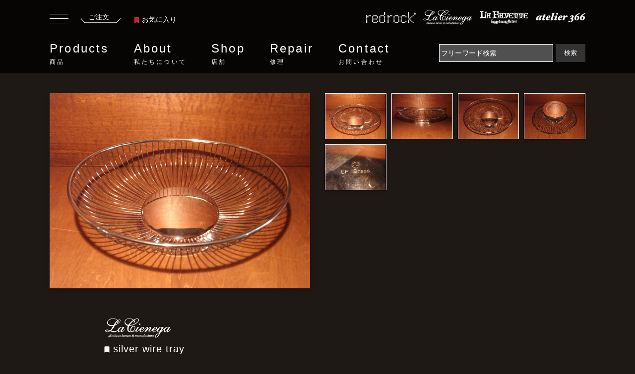

--- FILE ---
content_type: text/html; charset=UTF-8
request_url: https://www.redrock.jp/products/W00009393/
body_size: 9415
content:
<!DOCTYPE html>
<html lang="ja">
<head>
<meta charset="utf-8">
<meta http-equiv="x-ua-compatible" content="ie=edge">
<meta name="viewport" content="width=device-width, initial-scale=1.0">
<title>シルバー色オーバル型トレイ、チェンジトレー、カルトン　LCM 5658</title>
<meta name="description" content="インテリア・ディスプレイ雑貨 トレイの商品情報ページです。シルバー色オーバル型トレイ、チェンジトレー、カルトン LCM 5658 silver wire tray アメリカ（推定） 1970年代（推定）。このほかにも沢山のインテリア・ディスプレイ雑貨をセレクトしております。">
<meta name="keywords" content="インテリア・ディスプレイ雑貨,トレイ,LCM 5658,silver wire tray,アメリカ（推定）,1970年代（推定）">

<link rel="stylesheet" href="/common/css/reset.css">
<link rel="stylesheet" href="/common/css/bootstrap.min.css">
<link rel="stylesheet" href="https://cdnjs.cloudflare.com/ajax/libs/Swiper/6.8.4/swiper-bundle.min.css">
<link rel="stylesheet" href="/common/css/style.css">
<link rel="stylesheet" href="/common/css/page.css">

<script type="text/javascript" src="/common/js/jquery.min.js"></script>
<script type="text/javascript" src="/common/js/bootstrap.min.js"></script>
<script src="https://cdnjs.cloudflare.com/ajax/libs/Swiper/6.8.4/swiper-bundle.min.js"></script>
<script language="Javascript" type="text/javascript">
<!--
function input_checke_cart() {
	var err = '';
	if (document.getElementById('item_number').value == '') {
		err = err + "数量を入力してください";
	}
	if (err != '') {
		alert(err);
		return false;
	}
	return true
}
-->
</script>
</head>

<body>
<header class="header">
	<div class="inner">
		<div class="header-upper">
		<div class="header-order-box">
			<button class="humbergerbutton" data-toggle="collapse" type="button" data-target=".sidemenucollapse" aria-controls="sideMenu sideMenuoverlay" aria-expanded="false" aria-label="Toggle navigation">
		      <span></span>
		      <span></span>
		      <span></span>
		    </button>
			<a href="/cart/" class="header-order"><span>ご注文</span><span><img src="/common/img/icon_order_underline.svg" alt="ご注文"></span></a>
			<a href="/products/favorite.php" class="header-bookmark">
				<span><svg viewBox="0 0 11.11 13.873" class="ribbon"><use xlink:href="#ribbon"></use></svg></span>お気に入り</a>
		</div>
		<ul class="header-floor-lists">
			<li><a href="/access/redrock.html"><span class="floor-logo"><img src="/common/img/logo_redrock.png" alt="redrock"></span></a></li>
			<li><a href="/access/lacienega.html"><span class="floor-logo"><img src="/common/img/logo_lacienega.png" alt="lacienega"></span></a></li>
			<li><a href="/access/lafayette.html"><span class="floor-logo"><img src="/common/img/logo_lafayette.png" alt="lafayette"></span></a></li>
			<li><a href="/access/atelier366.html"><span class="floor-logo"><img src="/common/img/logo_atelier366.png" alt="atelier366"></span></a></li>
		</ul>
		</div>
		<div class="header-lower">
			<nav class="gnav" id="gnav">
				<ul>
					<li class="gnav-menu"><a href="/products/">Products<small>商品</small></a>
						<div class="gnav-insidemenu">
						<div class="inner">
						<div class="row gnav-insidemenu-inner">
						<p class="col-2">Products<small>商品</small></p>
						<div class="col-10 gnav-menu-sub">
							 <ul class="row">
						      <li class="gnav-item col-4">
						        <a class="link-arrow gnav-link" href="/products/">全商品一覧</a>
						      </li>
						      <li class="gnav-item col-4">
						        <a class="link-arrow gnav-link" href="/library/">特集</a>
						      </li>
					        </ul>
					      <ul class="row mb-20">
						      <li class="gnav-item gnav-item-middle-ttl col-12">
						        照明
						      </li>
						      <li class="gnav-item col-4">
						        <a class="link-arrow gnav-link" href="/products/category/0101/">シャンデリア</a>
						      </li>
						      <li class="gnav-item col-4">
						        <a class="link-arrow gnav-link" href="/products/category/0102/">ペンダントライト</a>
						      </li>
						      <li class="gnav-item col-4">
						        <a class="link-arrow gnav-link" href="/products/category/0103/">ウォールランプ</a>
						      </li>
						      <li class="gnav-item col-4">
						        <a class="link-arrow gnav-link" href="/products/category/0104/">テーブルランプ</a>
						      </li>
						      <li class="gnav-item col-4">
						        <a class="link-arrow gnav-link" href="/products/category/0105/">フロアーランプ</a>
						      </li>
						      <li class="gnav-item col-4">
						        <a class="link-arrow gnav-link" href="/products/category/0106/">シャンデリアパーツ</a>
						      </li>
						      <li class="gnav-item col-4">
						        <a class="link-arrow gnav-link" href="/products/category/0107/">クリスタルパーツ</a>
						      </li>
					      </ul>
					      <ul class="row mb-20">
						      <li class="gnav-item gnav-item-middle-ttl col-12">
						        インテリア雑貨・家具
						      </li>
						      <li class="gnav-item col-4">
						        <a class="link-arrow gnav-link" href="/products/category/0201/">インテリア・壁飾り</a>
						      </li>
						      <li class="gnav-item col-4">
						        <a class="link-arrow gnav-link" href="/products/category/0202/">インテリアパーツ・ドア金物</a>
						      </li>
						      <li class="gnav-item col-4">
						        <a class="link-arrow gnav-link" href="/products/category/0203/">インテリア家具</a>
						      </li>
						      <li class="gnav-item col-4">
						        <a class="link-arrow gnav-link" href="/products/category/0204/">インテリア・ディスプレイ雑貨</a>
						      </li>
					      </ul>
						</div>
						</div>
						</div>
						</div>
					</li>
					<li class="gnav-menu"><a href="/philosophy/">About<small>私たちについて</small></a>
						<div class="gnav-insidemenu">
						<div class="inner">
						<div class="row gnav-insidemenu-inner">
						<p class="col-2">About<small>私たちについて</small></p>
							<div class="col-10 gnav-menu-sub">
							 <ul class="row">
						      <li class="gnav-item col-4">
						        <a class="link-arrow gnav-link" href="/philosophy/">フィロソフィー</a>
						      </li>
						      <li class="gnav-item col-4">
						        <a class="link-arrow gnav-link" href="/history/">ヒストリー</a>
						      </li>
					        </ul>
							</div>
						</div>
						</div>
						</div>
					</li>
					<li class="gnav-menu"><a href="/access/">Shop<small>店舗</small></a>
						<div class="gnav-insidemenu">
						<div class="inner">
						<div class="row gnav-insidemenu-inner">
							<p class="col-2">Shop<small>店舗</small></p>
							<div class="col-10 gnav-menu-sub">
							 <ul class="row">
						     <li class="gnav-item col-4">
						        <a class="link-arrow gnav-link" href="/access/">店舗一覧</a>
						      </li>
						      <li class="gnav-item col-4">
						        <a class="link-arrow gnav-link" href="/access/atelier366.html">アトリエ366</a>
						      </li>
						      <li class="gnav-item col-4">
						        <a class="link-arrow gnav-link" href="/access/redrock.html">レッドロック</a>
						      </li>					     
						      <li class="gnav-item col-4">
						        <a class="link-arrow gnav-link" href="/access/lafayette.html">ラファイエット</a>
						      </li>
						      <li class="gnav-item col-4">
						        <a class="link-arrow gnav-link" href="/access/lacienega.html">ラ・シエネガ</a>
						      </li>
					        </ul>
							</div>
						</div>
						</div>
						</div>
					</li>
					<li class="gnav-menu"><a href="/repair/">Repair<small>修理</small></a>
						<div class="gnav-insidemenu">
						<div class="inner">
						<div class="row gnav-insidemenu-inner">
							<p class="col-2">Repair<small>修理</small></p>
							<div class="col-10 gnav-menu-sub">
							 <ul class="row">
						     <li class="gnav-item">
						        <a class="link-arrow gnav-link" href="/repair/">リペア・修理</a>
						      </li>
					        </ul>
							</div>
						</div>
						</div>
						</div>
					</li>
					<li class="gnav-menu"><a href="/contact/">Contact<small>お問い合わせ</small></a>
						<div class="gnav-insidemenu">
						<div class="inner">
						<div class="row gnav-insidemenu-inner">
							<p class="col-2">Contact<small>お問い合わせ</small></p>
							<div class="col-10 gnav-menu-sub">
							 <ul class="row">
						     <li class="gnav-item">
						        <a class="link-arrow gnav-link" href="/contact/">お問い合わせフォーム</a>
						      </li>
					        </ul>
							</div>
						</div>
						</div>
						</div>
					</li>
				</ul>
			</nav>
			<form action="/products/" method="get" class="form-inline">
				<input name="search" class="searchform mr-sm-2" type="text" placeholder="フリーワード検索" aria-label="Search" value="">
				<button class="submitbutton" type="submit">検索</button>
			</form>
		</div>
	</div>
</header>

<div class="main">
<div class="container-fluid container-product">
	
	<section class="sec-product-detail-photo">
	<div class="row">
		<div class="col-12 col-md-6">
			<figure class="product-detail-thumbnail-big mainImage">
				<img src="/item_image/W00009393_1_800.jpg" alt="silver wire tray">
			</figure>
			</div>
			<div class="col-12 col-md-6">
			<div class="product-detail-thumbnails-wrapper">
				<figure class="product-detail-thumbnail">
					<img src="/item_image/W00009393_1_800.jpg" style="object-fit:contain;" alt="シルバー色オーバル型トレイ、チェンジトレー、カルトン　LCM 5658（1）">
        </figure>	
					<figure class="product-detail-thumbnail"><img src="/item_image/W00009393_2_800.jpg" style="object-fit:contain;" alt="シルバー色オーバル型トレイ、チェンジトレー、カルトン　LCM 5658（2）"></figure>
					<figure class="product-detail-thumbnail"><img src="/item_image/W00009393_3_800.jpg" style="object-fit:contain;" alt="シルバー色オーバル型トレイ、チェンジトレー、カルトン　LCM 5658（3）"></figure>
					<figure class="product-detail-thumbnail"><img src="/item_image/W00009393_4_800.jpg" style="object-fit:contain;" alt="シルバー色オーバル型トレイ、チェンジトレー、カルトン　LCM 5658（4）"></figure>
					<figure class="product-detail-thumbnail"><img src="/item_image/W00009393_5_800.jpg" style="object-fit:contain;" alt="シルバー色オーバル型トレイ、チェンジトレー、カルトン　LCM 5658（5）"></figure>
			</div>
		</div>
	</div>
	</section>

	<section class="sec-product-detail">
		<div class="inner">
			<div class="row">
			<div class="col-12 col-md-12">
			<div class="product-detail-item-row-bottomline">
			<p><img src="/common/img/logo_lacienega.png" alt="La Cienega"></p>
			<p class="product-detail-itemname">
			<span class="item-thumbnail-ribbon favorite_ribbon_W00009393" style="cursor:pointer;" onClick="favorite_change('W00009393'); favorite_button_change();"><svg class="ribbon"><use xlink:href="#ribbon"></use></svg></span>
			silver wire tray
			<br><span class="product-detail-itemname-sub">シルバー色オーバル型トレイ、チェンジトレー、カルトン</span>
			</p>
				<dl class="product-detail-item-row product-detail-item-row-noline">
					<dt class="product-detail-item-row-dt">商品番号</dt>
					<dd class="product-detail-item-row-dd">
						LCM 5658
					</dd>
				</dl>
				<dl class="product-detail-item-row product-detail-item-row-noline">
					<dt class="product-detail-item-row-dt">価格</dt>
					<dd class="product-detail-item-row-dd">
						<strong class="price-number">￥9,900</strong>（税込）
<br />

						<span class="stock">在庫：1個</span>
					</dd>
				</dl>
				</div>
				</div>

				<div class="col-12 col-md-6">
				<div class="product-detail-item-row-wrapper">
				<dl class="product-detail-item-row product-detail-item-row-noline">
					<dt class="product-detail-item-row-dt">
						<div>サイズ</div>
						<div>材質</div>
					</dt>
					<dd class="product-detail-item-row-dd">
						<div><span class="wide">W:275mm</span><span class="depth">D:220mm</span><span class="height">H:85mm</span></div>
						<div>真鍮</div>
					</dd>
				</dl>
				<dl class="product-detail-item-row">
					<dt class="product-detail-item-row-dt">
						<div>製造年代</div>
						<div>製造国</div>
					</dt>
					<dd class="product-detail-item-row-dd">
						<div>1970年代（推定）</div>
						<div>アメリカ（推定）</div>
					</dd>
				</dl>
				<dl class="product-detail-item-row">
					<dt class="product-detail-item-row-dt">支払方法</dt>
					<dd class="product-detail-item-row-dd">
						○店頭<br>
						○振込<br>
						○代引<br>
						○クレジットカード<br>
					</dd>
				</dl>
				<dl class="product-detail-item-row">
					<dt class="product-detail-item-row-dt">配送方法</dt>
					<dd class="product-detail-item-row-dd">
						○ゆうパック <br>
						○ヤマト宅急便（代引）<br>
						○お客様引き取り<br>
					</dd>
				</dl>
				<dl class="product-detail-item-row">
					<dt class="product-detail-item-row-dt">リース</dt>
					<dd class="product-detail-item-row-dd">
						○リース可
					</dd>
				</dl>
				<dl class="product-detail-item-row">
					<dt class="product-detail-item-row-dt">カテゴリ</dt>
					<dd class="product-detail-item-row-dd">
						・<a href="/products/category/02/">インテリア雑貨・家具</a><br>
						・<a href="/products/category/0204/">インテリア・ディスプレイ雑貨</a><br>
						・<a href="/products/category/020410/">トレイ</a><br>
					</dd>
				</dl>

			</div>
		</div>
		
		<div class="col-12 col-md-6">
			<div class="product-detail-item-row-wrapper">
				<dl class="product-detail-item-row product-detail-item-row-noline">
				<dt class="product-detail-item-row-dt">取扱店舗</dt>
				<dd class="product-detail-item-row-dd">
					La Cienega<br>
					<address class="product-detail-address">
						〒153-0061　東京都目黒区中目黒3-6-6　中目黒OPIビル 4F<br />Open：12:00 - 18:30　/　Close：Wednesday<br />TEL：03-3711-7730　/　FAX：03-3716-0845
					</address>
					<button class="add-details-button" id="favorite_button" onClick="location.href='/products/favorite.php?cmd=registration&id=W00009393'">お気に入りに追加する</button>
					<button class="add-details-button" onClick="location.href='/contact/?cmd=insert&inquiry=商品について&inquiry_text=商品番号：LCM 5658 について'">この商品について問い合わせる</button>
					<button class="add-details-button" onClick="window.open('/products/print.php?id=W00009393', 'products_print');">このページを印刷する</button>
				</dd>
				</dl>
			</div>

			<div class="product-detail-attention-box">
				<a href="/storeflow/">商品のご注文から、到着までの流れ</a>を必ずご覧ください。
			</div>
			<div>
				<form action="/cart/" name="order_form" id="order_form" method="post" class="product-detail-item-form" onSubmit="return input_checke_cart();">
					<input type="hidden" name="cmd" id="cmd" value="registration" />
					<input type="hidden" name="id" value="W00009393" />
					<dl class="product-detail-item-row">
						<dt class="product-detail-item-row-dt">数量</dt>
						<dd class="product-detail-item-row-dd">
							1 個<input type="hidden" id="item_number" name="item_number" value="1" />
						</dd>
					</dl>

					<button class="add-order-button">
						<img src="/common/img/btn-cart.png" alt="ご注文ボックスへ追加">
					</button>
				</form>
			</div>

		</div>

	<div class="details-txt-bottom" style="width:100%;">
		<h3>商品説明</h3>
		<p class="details-txt-bottom-sub">silver wire tray</p>

		<p>レトロなシルバー色のオーバル型ワイヤートレイ <br />
こちらは左右の縁が少し反り上がっているデザイン<br />
<br />
EP Brass<br />
<br />
※USED商品には経年変化や以前の使用状態による、表面の大小キズ、斑点状の汚れや変色、塗装のはげ、くすみ、ゆがみ等がございます</p>



	<div class="row">


	</div>
	</div>
	
	<a href="/products/" class="add-listlink-button">
		<strong>全商品一覧</strong>
	</a>
	
	</div>
		</div>
	</section>

	<section class="sec-relatedproducts content-info">
		<h2 class="top-sec-ttl">RELATED PRODUCTS</h2>
		<div class="swiper-container related-slide-container floor-slide">
		    <!-- Additional required wrapper -->
		    <div class="swiper-wrapper">
		        <!-- Slides -->

	        <dl class="item-thumbnail-box swiper-slide">
	    	<dt class="item-thumbnail-name">
					LCM 5033				</dt>
	    	<dd class="item-thumbnail-img">
						<span class="item-thumbnail-ribbon favorite_ribbon_W00010037" style="cursor:pointer;" onClick="favorite_change('W00010037');"><svg class="ribbon"><use xlink:href="#ribbon"></use></svg></span>
					<a href="/products/W00010037/">
	    		<img src="/item_image/W00010037_1_300.jpg" width="250" style="object-fit:contain;" alt="silver tray">
	    		<div class="item-thumbnail-overlay">
    			<div class="item-thumbnail-overlay-inner">
	    		<span class="item-thumbnail-overlay-name">La Cienega</span>
	    		<span class="item-thumbnail-overlay-price">
                    ￥9,900
          </span>
	    		</div>
	    		</div>
	    	</a></dd>
		    </dl>
	        <dl class="item-thumbnail-box swiper-slide">
	    	<dt class="item-thumbnail-name">
					LCM 7255				</dt>
	    	<dd class="item-thumbnail-img">
						<span class="item-thumbnail-ribbon favorite_ribbon_W00013908" style="cursor:pointer;" onClick="favorite_change('W00013908');"><svg class="ribbon"><use xlink:href="#ribbon"></use></svg></span>
					<a href="/products/W00013908/">
	    		<img src="/item_image/W00013908_1_300.jpg" width="250" style="object-fit:contain;" alt="English gold shell ashtray">
	    		<div class="item-thumbnail-overlay">
    			<div class="item-thumbnail-overlay-inner">
	    		<span class="item-thumbnail-overlay-name">La Cienega</span>
	    		<span class="item-thumbnail-overlay-price">
                    ￥14,960
          </span>
	    		</div>
	    		</div>
	    	</a></dd>
		    </dl>
	        <dl class="item-thumbnail-box swiper-slide">
	    	<dt class="item-thumbnail-name">
					LCM 3495				</dt>
	    	<dd class="item-thumbnail-img">
						<span class="item-thumbnail-ribbon favorite_ribbon_W00006016" style="cursor:pointer;" onClick="favorite_change('W00006016');"><svg class="ribbon"><use xlink:href="#ribbon"></use></svg></span>
					<a href="/products/W00006016/">
	    		<img src="/item_image/W00006016_1_300.jpg" width="250" style="object-fit:contain;" alt="silver tray">
	    		<div class="item-thumbnail-overlay">
    			<div class="item-thumbnail-overlay-inner">
	    		<span class="item-thumbnail-overlay-name">La Cienega</span>
	    		<span class="item-thumbnail-overlay-price">
                    ￥6,930
          </span>
	    		</div>
	    		</div>
	    	</a></dd>
		    </dl>
	        <dl class="item-thumbnail-box swiper-slide">
	    	<dt class="item-thumbnail-name">
					LCM 3353				</dt>
	    	<dd class="item-thumbnail-img">
						<span class="item-thumbnail-ribbon favorite_ribbon_W00005877" style="cursor:pointer;" onClick="favorite_change('W00005877');"><svg class="ribbon"><use xlink:href="#ribbon"></use></svg></span>
					<a href="/products/W00005877/">
	    		<img src="/item_image/W00005877_1_300.jpg" width="250" style="object-fit:contain;" alt="silver tray">
	    		<div class="item-thumbnail-overlay">
    			<div class="item-thumbnail-overlay-inner">
	    		<span class="item-thumbnail-overlay-name">La Cienega</span>
	    		<span class="item-thumbnail-overlay-price">
                    ￥6,930
          </span>
	    		</div>
	    		</div>
	    	</a></dd>
		    </dl>
	        <dl class="item-thumbnail-box swiper-slide">
	    	<dt class="item-thumbnail-name">
					LCM 4216				</dt>
	    	<dd class="item-thumbnail-img">
						<span class="item-thumbnail-ribbon favorite_ribbon_W00007748" style="cursor:pointer;" onClick="favorite_change('W00007748');"><svg class="ribbon"><use xlink:href="#ribbon"></use></svg></span>
					<a href="/products/W00007748/">
	    		<img src="/item_image/W00007748_1_300.jpg" width="250" style="object-fit:contain;" alt="silver tray">
	    		<div class="item-thumbnail-overlay">
    			<div class="item-thumbnail-overlay-inner">
	    		<span class="item-thumbnail-overlay-name">La Cienega</span>
	    		<span class="item-thumbnail-overlay-price">
                    ￥9,900
          </span>
	    		</div>
	    		</div>
	    	</a></dd>
		    </dl>
	        <dl class="item-thumbnail-box swiper-slide">
	    	<dt class="item-thumbnail-name">
					LCM 5671				</dt>
	    	<dd class="item-thumbnail-img">
						<span class="item-thumbnail-ribbon favorite_ribbon_W00009403" style="cursor:pointer;" onClick="favorite_change('W00009403');"><svg class="ribbon"><use xlink:href="#ribbon"></use></svg></span>
					<a href="/products/W00009403/">
	    		<img src="/item_image/W00009403_1_300.jpg" width="250" style="object-fit:contain;" alt="hanging wire tray">
	    		<div class="item-thumbnail-overlay">
    			<div class="item-thumbnail-overlay-inner">
	    		<span class="item-thumbnail-overlay-name">La Cienega</span>
	    		<span class="item-thumbnail-overlay-price">
                    ￥19,910
          </span>
	    		</div>
	    		</div>
	    	</a></dd>
		    </dl>
	        <dl class="item-thumbnail-box swiper-slide">
	    	<dt class="item-thumbnail-name">
					LCM 3538				</dt>
	    	<dd class="item-thumbnail-img">
						<span class="item-thumbnail-ribbon favorite_ribbon_W00006059" style="cursor:pointer;" onClick="favorite_change('W00006059');"><svg class="ribbon"><use xlink:href="#ribbon"></use></svg></span>
					<a href="/products/W00006059/">
	    		<img src="/item_image/W00006059_1_300.jpg" width="250" style="object-fit:contain;" alt="silver tray">
	    		<div class="item-thumbnail-overlay">
    			<div class="item-thumbnail-overlay-inner">
	    		<span class="item-thumbnail-overlay-name">La Cienega</span>
	    		<span class="item-thumbnail-overlay-price">
                    ￥14,960
          </span>
	    		</div>
	    		</div>
	    	</a></dd>
		    </dl>
	        <dl class="item-thumbnail-box swiper-slide">
	    	<dt class="item-thumbnail-name">
					LCM 3473				</dt>
	    	<dd class="item-thumbnail-img">
						<span class="item-thumbnail-ribbon favorite_ribbon_W00005995" style="cursor:pointer;" onClick="favorite_change('W00005995');"><svg class="ribbon"><use xlink:href="#ribbon"></use></svg></span>
					<a href="/products/W00005995/">
	    		<img src="/item_image/W00005995_1_300.jpg" width="250" style="object-fit:contain;" alt="silver tray">
	    		<div class="item-thumbnail-overlay">
    			<div class="item-thumbnail-overlay-inner">
	    		<span class="item-thumbnail-overlay-name">La Cienega</span>
	    		<span class="item-thumbnail-overlay-price">
                    ￥6,930
          </span>
	    		</div>
	    		</div>
	    	</a></dd>
		    </dl>
	        <dl class="item-thumbnail-box swiper-slide">
	    	<dt class="item-thumbnail-name">
					LCM 2827				</dt>
	    	<dd class="item-thumbnail-img">
						<span class="item-thumbnail-ribbon favorite_ribbon_W00004846" style="cursor:pointer;" onClick="favorite_change('W00004846');"><svg class="ribbon"><use xlink:href="#ribbon"></use></svg></span>
					<a href="/products/W00004846/">
	    		<img src="/item_image/W00004846_1_300.jpg" width="250" style="object-fit:contain;" alt="silver grape tray">
	    		<div class="item-thumbnail-overlay">
    			<div class="item-thumbnail-overlay-inner">
	    		<span class="item-thumbnail-overlay-name">La Cienega</span>
	    		<span class="item-thumbnail-overlay-price">
                    ￥3,960
          </span>
	    		</div>
	    		</div>
	    	</a></dd>
		    </dl>
	        <dl class="item-thumbnail-box swiper-slide">
	    	<dt class="item-thumbnail-name">
					LCM 4206 <span style="color:#cc0000;white-space: nowrap;">sold out</span>
				</dt>
	    	<dd class="item-thumbnail-img">
						<span class="item-thumbnail-ribbon favorite_ribbon_W00007743" style="cursor:pointer;" onClick="favorite_change('W00007743');"><svg class="ribbon"><use xlink:href="#ribbon"></use></svg></span>
					<a href="/products/W00007743/">
	    		<img src="/item_image/W00007743_1_300.jpg" width="250" style="object-fit:contain;" alt="silver tray">
	    		<div class="item-thumbnail-overlay">
    			<div class="item-thumbnail-overlay-inner">
	    		<span class="item-thumbnail-overlay-name">La Cienega</span>
	    		</div>
	    		</div>
	    	</a></dd>
		    </dl>
	        
		    </div>
		    <div class="slide-button-next"><span></span></div>
		</div>
  </section>

  <section class="sec-otherproducts content-info">
		<h2 class="top-sec-ttl">この店舗で扱っている他の商品</h2>
		<div class="swiper-container shop_etc-slide-container floor-slide">
		    <!-- Additional required wrapper -->
		    <div class="swiper-wrapper">
		        <!-- Slides -->

	        <dl class="item-thumbnail-box swiper-slide">
	    	<dt class="item-thumbnail-name">
					BCM 0321				</dt>
	    	<dd class="item-thumbnail-img">
						<span class="item-thumbnail-ribbon favorite_ribbon_W00013220" style="cursor:pointer;" onClick="favorite_change('W00013220');"><svg class="ribbon"><use xlink:href="#ribbon"></use></svg></span>
					<a href="/products/W00013220/">
	    		<img src="/item_image/W00013220_1_300.jpg" width="250" style="object-fit:contain;" alt="gray hat">
	    		<div class="item-thumbnail-overlay">
    			<div class="item-thumbnail-overlay-inner">
	    		<span class="item-thumbnail-overlay-name">La Cienega</span>
	    		<span class="item-thumbnail-overlay-price">
                    ￥14,960
          </span>
	    		</div>
	    		</div>
	    	</a></dd>
		    </dl>
	        <dl class="item-thumbnail-box swiper-slide">
	    	<dt class="item-thumbnail-name">
					LCC 1239				</dt>
	    	<dd class="item-thumbnail-img">
						<span class="item-thumbnail-ribbon favorite_ribbon_W00012962" style="cursor:pointer;" onClick="favorite_change('W00012962');"><svg class="ribbon"><use xlink:href="#ribbon"></use></svg></span>
					<a href="/products/W00012962/">
	    		<img src="/item_image/W00012962_1_300.jpg" width="250" style="object-fit:contain;" alt="CHANEL / N°5 glass perfume bottle &amp; BOX">
	    		<div class="item-thumbnail-overlay">
    			<div class="item-thumbnail-overlay-inner">
	    		<span class="item-thumbnail-overlay-name">La Cienega</span>
	    		<span class="item-thumbnail-overlay-price">
                    ￥19,910
          </span>
	    		</div>
	    		</div>
	    	</a></dd>
		    </dl>
	        <dl class="item-thumbnail-box swiper-slide">
	    	<dt class="item-thumbnail-name">
					LCM 7109				</dt>
	    	<dd class="item-thumbnail-img">
						<span class="item-thumbnail-ribbon favorite_ribbon_W00013663" style="cursor:pointer;" onClick="favorite_change('W00013663');"><svg class="ribbon"><use xlink:href="#ribbon"></use></svg></span>
					<a href="/products/W00013663/">
	    		<img src="/item_image/W00013663_1_300.jpg" width="250" style="object-fit:contain;" alt="Italian glass &amp; brass display case">
	    		<div class="item-thumbnail-overlay">
    			<div class="item-thumbnail-overlay-inner">
	    		<span class="item-thumbnail-overlay-name">La Cienega</span>
	    		<span class="item-thumbnail-overlay-price">
                    ￥19,910
          </span>
	    		</div>
	    		</div>
	    	</a></dd>
		    </dl>
	        <dl class="item-thumbnail-box swiper-slide">
	    	<dt class="item-thumbnail-name">
					LCM 5544				</dt>
	    	<dd class="item-thumbnail-img">
						<span class="item-thumbnail-ribbon favorite_ribbon_W00009294" style="cursor:pointer;" onClick="favorite_change('W00009294');"><svg class="ribbon"><use xlink:href="#ribbon"></use></svg></span>
					<a href="/products/W00009294/">
	    		<img src="/item_image/W00009294_1_300.jpg" width="250" style="object-fit:contain;" alt="English leather jewelry case with key">
	    		<div class="item-thumbnail-overlay">
    			<div class="item-thumbnail-overlay-inner">
	    		<span class="item-thumbnail-overlay-name">La Cienega</span>
	    		<span class="item-thumbnail-overlay-price">
                    ￥34,980
          </span>
	    		</div>
	    		</div>
	    	</a></dd>
		    </dl>
	        <dl class="item-thumbnail-box swiper-slide">
	    	<dt class="item-thumbnail-name">
					LCM 4449				</dt>
	    	<dd class="item-thumbnail-img">
						<span class="item-thumbnail-ribbon favorite_ribbon_W00008087" style="cursor:pointer;" onClick="favorite_change('W00008087');"><svg class="ribbon"><use xlink:href="#ribbon"></use></svg></span>
					<a href="/products/W00008087/">
	    		<img src="/item_image/W00008087_1_300.jpg" width="250" style="object-fit:contain;" alt="Italian gold jewelry case">
	    		<div class="item-thumbnail-overlay">
    			<div class="item-thumbnail-overlay-inner">
	    		<span class="item-thumbnail-overlay-name">La Cienega</span>
	    		<span class="item-thumbnail-overlay-price">
                    ￥9,900
          </span>
	    		</div>
	    		</div>
	    	</a></dd>
		    </dl>
	        <dl class="item-thumbnail-box swiper-slide">
	    	<dt class="item-thumbnail-name">
					LCC 0109				</dt>
	    	<dd class="item-thumbnail-img">
						<span class="item-thumbnail-ribbon favorite_ribbon_W00009804" style="cursor:pointer;" onClick="favorite_change('W00009804');"><svg class="ribbon"><use xlink:href="#ribbon"></use></svg></span>
					<a href="/products/W00009804/">
	    		<img src="/item_image/W00009804_1_300.jpg" width="250" style="object-fit:contain;" alt="French glass perfume bottle">
	    		<div class="item-thumbnail-overlay">
    			<div class="item-thumbnail-overlay-inner">
	    		<span class="item-thumbnail-overlay-name">La Cienega</span>
	    		<span class="item-thumbnail-overlay-price">
                    ￥1,980
          </span>
	    		</div>
	    		</div>
	    	</a></dd>
		    </dl>
	        <dl class="item-thumbnail-box swiper-slide">
	    	<dt class="item-thumbnail-name">
					LCM 6316 <span style="color:#cc0000;white-space: nowrap;">sold out</span>
				</dt>
	    	<dd class="item-thumbnail-img">
						<span class="item-thumbnail-ribbon favorite_ribbon_W00012279" style="cursor:pointer;" onClick="favorite_change('W00012279');"><svg class="ribbon"><use xlink:href="#ribbon"></use></svg></span>
					<a href="/products/W00012279/">
	    		<img src="/item_image/W00012279_1_300.jpg" width="250" style="object-fit:contain;" alt="English glass &amp; brass door handle">
	    		<div class="item-thumbnail-overlay">
    			<div class="item-thumbnail-overlay-inner">
	    		<span class="item-thumbnail-overlay-name">La Cienega</span>
	    		</div>
	    		</div>
	    	</a></dd>
		    </dl>
	        <dl class="item-thumbnail-box swiper-slide">
	    	<dt class="item-thumbnail-name">
					LCP 0347				</dt>
	    	<dd class="item-thumbnail-img">
						<span class="item-thumbnail-ribbon favorite_ribbon_W00006442" style="cursor:pointer;" onClick="favorite_change('W00006442');"><svg class="ribbon"><use xlink:href="#ribbon"></use></svg></span>
					<a href="/products/W00006442/">
	    		<img src="/item_image/W00006442_1_300.jpg" width="250" style="object-fit:contain;" alt="Italian religious picture">
	    		<div class="item-thumbnail-overlay">
    			<div class="item-thumbnail-overlay-inner">
	    		<span class="item-thumbnail-overlay-name">La Cienega</span>
	    		<span class="item-thumbnail-overlay-price">
                    ￥11,990
          </span>
	    		</div>
	    		</div>
	    	</a></dd>
		    </dl>
	        <dl class="item-thumbnail-box swiper-slide">
	    	<dt class="item-thumbnail-name">
					LCC 0524				</dt>
	    	<dd class="item-thumbnail-img">
						<span class="item-thumbnail-ribbon favorite_ribbon_W00010224" style="cursor:pointer;" onClick="favorite_change('W00010224');"><svg class="ribbon"><use xlink:href="#ribbon"></use></svg></span>
					<a href="/products/W00010224/">
	    		<img src="/item_image/W00010224_1_300.jpg" width="250" style="object-fit:contain;" alt="French glass perfume bottle">
	    		<div class="item-thumbnail-overlay">
    			<div class="item-thumbnail-overlay-inner">
	    		<span class="item-thumbnail-overlay-name">La Cienega</span>
	    		<span class="item-thumbnail-overlay-price">
                    ￥1,430
          </span>
	    		</div>
	    		</div>
	    	</a></dd>
		    </dl>
	        <dl class="item-thumbnail-box swiper-slide">
	    	<dt class="item-thumbnail-name">
					LCM 6162				</dt>
	    	<dd class="item-thumbnail-img">
						<span class="item-thumbnail-ribbon favorite_ribbon_W00011878" style="cursor:pointer;" onClick="favorite_change('W00011878');"><svg class="ribbon"><use xlink:href="#ribbon"></use></svg></span>
					<a href="/products/W00011878/">
	    		<img src="/item_image/W00011878_1_300.jpg" width="250" style="object-fit:contain;" alt="brass shoehorn">
	    		<div class="item-thumbnail-overlay">
    			<div class="item-thumbnail-overlay-inner">
	    		<span class="item-thumbnail-overlay-name">La Cienega</span>
	    		<span class="item-thumbnail-overlay-price">
                    ￥9,900
          </span>
	    		</div>
	    		</div>
	    	</a></dd>
		    </dl>
	        
		    </div>
		    <div class="slide-button-next"><span></span></div>
		</div>
  </section>


  <div class="inner content-info">
	  <ul class="breadclumbs">
	  	<li><a href="/">トップ</a></li>
	  	<li><a href="/products/category/02/">インテリア雑貨・家具</a></li>
	  	<li><a href="/products/category/0204/">インテリア・ディスプレイ雑貨</a></li>
	  	<li><a href="/products/category/020410/">トレイ</a></li>
	  </ul>
	  <ul class="breadclumbs to-top">
	  	<li>silver wire tray</li>
	  </ul>
 </div>

	<div class="pagetop-wrapper"><a href="#" class="pagetop" id="pagetop">PAGE&nbsp;TOP<span class="arrow"></span></a></div>

</div>
</div>

<!-- end .main -->
<footer class="footer">
	<div class="container-fluid content-info">
	<div class="inner">
	<div class="row">
	<div class="col-12 col-md-8 footer-left">
		<ul class="row footer-service-link">
			<li class="col-6"><a class="link-arrow" href="/storeguide/">ご注文方法</a></li>
			<li class="col-6"><a class="link-arrow" href="/repair/">リペア・修理</a></li>
			<li class="col-6"><a class="link-arrow" href="/pay/">お支払方法</a></li>
			<li class="col-6"><a class="link-arrow" href="/semiorder/">セミオーダー</a></li>
			<li class="col-6"><a class="link-arrow" href="/storeflow/">ご注文からお届けまで</a></li>
			<li class="col-6"><a class="link-arrow" href="/photograph/">リース・店内撮影</a></li>
			<li class="col-6"><a class="link-arrow" href="/after/">保証・アフターサービス</a></li>
			<li class="col-6"><a class="link-arrow" href="/faq/">よくある質問</a></li>
		</ul>
		<p>全ての製品を店舗ではご覧いただけます<br>ご購入、ご相談は店舗でも可能です</p>
	</div>
	<div class="col-12 col-md-4 footer-address">
		<figure class="footer-shop-img"><img src="/common/img/img_footer_shop.jpg" alt="お店の外観"></figure>
		<address class="shopaddress">
			<p class="tel">03-3711-6977</p>
			<p>営業時間：12:00 〜 18:30</p>
			<p>定休日：水曜日</p>
			<p>目黒区中目黒3-6-6 中目黒OPIビル 1F〜5F</p>
		</address>
	</div>
</div>
<div class="row">
	<ul class="col-12 col-md-8 footer-company-link">
		<li><a href="https://www.instagram.com/chandelier_nakameguro/" target="_blank">Instagram</a></li>
		<li><a href="https://www.facebook.com/レッドロック-103977198683016/" target="_blank">Facebook</a></li>
		<li><a href="/company/">会社概要</a></li>
		<li><a href="/recruit/">採用情報</a></li>
		<li><a href="/terms/">利用規約</a></li>
		<li><a href="/policy/">個人情報保護方針</a></li>
	</ul>
	<p class="col-12 col-md-4 footer-copyright">COPYRIGHT（C） ALL Rights Reserved.</p>
</div>
	<div class="svg-ribbon">
		<svg xmlns="http://www.w3.org/2000/svg" xmlns:xlink="http://www.w3.org/1999/xlink">
		<symbol viewBox="0 0 11.11 13.873" id="ribbon">
		  <path d="M375.466,1139.665a1.333,1.333,0,0,0-1.326,1.325l-.007,11.937,5.3-1.989,5.305,1.989v-11.936a1.335,1.335,0,0,0-1.326-1.326Z" transform="translate(-373.883 -1139.415)" stroke-miterlimit="10" stroke-width="0.5"/>
		</symbol>
		</svg>
	</div>
</div>
</div>
</footer>
<div class="collapse sidemenucollapse sidemenu" id="sideMenu">
	<div class="sidemenuinner">
	<button class="collapse sidemenucollapse sidemenucloseButton" type="button" id="sidemenucloseButton" data-toggle="collapse" data-target=".sidemenucollapse"></button> 
		<p class="sidemenu-ttl"><a href="/"><span class="icon_home"><img src="/common/img/icon_home.svg" alt="home"></span>トップページ</a></p>
	<div class="row">
		<div class="col-sm-12 col-md-4 sidemenu-column">
			<h3 class="sidemenu-column-top"><a href="/products/">Products<small>商品</small></a></h3>
			<ul class="navbar-nav">
				<li class="nav-item pc-item">
					<a class="link-arrow nav-link" href="/products/">全商品一覧</a>
				</li>
				<li class="nav-item pc-item">
					<a class="link-arrow nav-link" href="/library/">特集</a>
				</li>
				<li class="nav-item pc-item nav-item-middle-ttl">照明</li>
				<li class="nav-item pc-item">
					<a class="link-arrow nav-link" href="/products/category/0101/">シャンデリア</a>
				</li>
				<li class="nav-item pc-item">
					<a class="link-arrow nav-link" href="/products/category/0102/">ペンダントライト</a>
				</li>
				<li class="nav-item pc-item">
					<a class="link-arrow nav-link" href="/products/category/0103/">ウォールランプ</a>
				</li>
				<li class="nav-item pc-item">
					<a class="link-arrow nav-link" href="/products/category/0104/">テーブルランプ</a>
				</li>
				<li class="nav-item pc-item">
					<a class="link-arrow nav-link" href="/products/category/0105/">フロアーランプ</a>
				</li>
				<li class="nav-item pc-item">
					<a class="link-arrow nav-link" href="/products/category/0106/">シャンデリアパーツ</a>
				</li>
				<li class="nav-item pc-item">
					<a class="link-arrow nav-link" href="/products/category/0107/">クリスタルパーツ</a>
				</li>
				<li class="nav-item pc-item nav-item-middle-ttl">インテリア雑貨・家具</li>
				<li class="nav-item pc-item">
					<a class="link-arrow nav-link" href="/products/category/0201/">インテリア・壁飾り</a>
				</li>
				<li class="nav-item pc-item">
					<a class="link-arrow nav-link" href="/products/category/0202/">インテリアパーツ・ドア金物</a>
				</li>
				<li class="nav-item pc-item">
					<a class="link-arrow nav-link" href="/products/category/0203/">インテリア家具</a>
				</li>
				<li class="nav-item pc-item">
					<a class="link-arrow nav-link" href="/products/category/0204/">インテリア・ディスプレイ雑貨</a>
				</li>
				<li class="nav-item sp-item">
					<a class="nav-link top-link" role="button" href="/products/" data-toggle="collapse" data-target=".sp-callapsmenu-a" aria-expanded="false" aria-controls="sp-callapsmenu-a">Products<small>商品</small></a>
					<ul class="collapse sp-callapsmenu-a" id="sp-callapsmenu-a">
						<li class="nav-item sp-item">
							<a class="link-arrow nav-link" href="/products/">全商品一覧</a>
						</li>
						<li class="nav-item sp-item">
							<a class="link-arrow nav-link" href="/library/">特集</a>
						</li>
						<li class="nav-item nav-item-middle-ttl-sp sp-item">照明</li>
						<li class="nav-item sp-item">
							<a class="link-arrow nav-link" href="/products/category/0101/">シャンデリア</a>
						</li>
						<li class="nav-item sp-item">
							<a class="link-arrow nav-link" href="/products/category/0102/">ペンダントライト</a>
						</li>
						<li class="nav-item sp-item">
							<a class="link-arrow nav-link" href="/products/category/0103/">ウォールランプ</a>
						</li>
						<li class="nav-item sp-item">
							<a class="link-arrow nav-link" href="/products/category/0104/">テーブルランプ</a>
						</li>
						<li class="nav-item sp-item">
							<a class="link-arrow nav-link" href="/products/category/0105/">フロアーランプ</a>
						</li>
						<li class="nav-item sp-item">
							<a class="link-arrow nav-link" href="/products/category/0106/">シャンデリアパーツ</a>
						</li>
						<li class="nav-item sp-item">
							<a class="link-arrow nav-link" href="/products/category/0107/">クリスタルパーツ</a>
						</li>
						<li class="nav-item nav-item-middle-ttl-sp sp-item">インテリア雑貨・家具</li>
						<li class="nav-item sp-item">
							<a class="link-arrow nav-link" href="/products/category/0201/">インテリア・壁飾り</a>
						</li>
						<li class="nav-item sp-item">
							<a class="link-arrow nav-link" href="/products/category/0202/">インテリアパーツ・ドア金物</a>
						</li>
						<li class="nav-item sp-item">
							<a class="link-arrow nav-link" href="/products/category/0203/">インテリア家具</a>
						</li>
						<li class="nav-item sp-item">
							<a class="link-arrow nav-link" href="/products/category/0204/">インテリア・ディスプレイ雑貨</a>
						</li>
					</ul>
				</li>
			</ul>
		</div>

		<div class="col-sm-12 col-md-4 sidemenu-column">
			<h3 class="sidemenu-column-top">Style<small>スタイル</small></a></h3>
			<ul class="navbar-nav">
		      <li class="nav-item pc-item">
		        <a class="link-arrow nav-link" href="/products/tag/classic/">クラシックデザイン</a>
		      </li>
		      <li class="nav-item pc-item">
		        <a class="link-arrow nav-link" href="/products/tag/modern/">モダンデザイン</a>
		      </li>
		      <li class="nav-item pc-item">
		        <a class="link-arrow nav-link" href="/products/tag/luxury/">ラグジュアリー</a>
		      </li>
		      <li class="nav-item pc-item">
		        <a class="link-arrow nav-link" href="/products/tag/sputonik/">スプートニク</a>
		      </li>
		      <li class="nav-item pc-item">
		        <a class="link-arrow nav-link" href="/products/tag/french/">フレンチ</a>
		      </li>
		      <li class="nav-item pc-item">
		        <a class="link-arrow nav-link" href="/products/tag/empire/">エンパイア</a>
		      </li>
		      <li class="nav-item pc-item">
		        <a class="link-arrow nav-link" href="/products/tag/original/">オリジナル照明器具</a>
		      </li>
		      <li class="nav-item pc-item">
		        <a class="link-arrow nav-link" href="/designers/">世界の名作照明</a>
		      </li>
		      <li class="nav-item sp-item">
		        <a class="nav-link top-link" role="button" href="" data-toggle="collapse" data-target=".sp-callapsmenu-g" aria-expanded="false" aria-controls="sp-callapsmenu-g">Style<small>スタイル</small></a>
		        <ul class="collapse sp-callapsmenu-g" id="sp-callapsmenu-g">
		      <li class="nav-item sp-item">
		        <a class="link-arrow nav-link" href="/products/tag/classic/">クラシックデザイン</a>
		      </li>
		      <li class="nav-item sp-item">
		        <a class="link-arrow nav-link" href="/products/tag/modern/">モダンデザイン</a>
		      </li>
		      <li class="nav-item sp-item">
		        <a class="link-arrow nav-link" href="/products/tag/luxury/">ラグジュアリー</a>
		      </li>
		      <li class="nav-item sp-item">
		        <a class="link-arrow nav-link" href="/products/tag/sputonik/">スプートニク</a>
		      </li>
		      <li class="nav-item sp-item">
		        <a class="link-arrow nav-link" href="/products/tag/french/">フレンチ</a>
		      </li>
		      <li class="nav-item sp-item">
		        <a class="link-arrow nav-link" href="/products/tag/empire/">エンパイア</a>
		      </li>
		      <li class="nav-item sp-item">
		        <a class="link-arrow nav-link" href="/products/tag/original/">オリジナル照明器具</a>
		      </li>
		      <li class="nav-item sp-item">
		        <a class="link-arrow nav-link" href="/designers/">世界の名作照明</a>
		      </li>
				 </ul>
				</li>
		  </ul>
			<h3 class="sidemenu-column-top">Scene<small>シーン</small></a></h3>
			<ul class="navbar-nav">
		      <li class="nav-item pc-item">
		        <a class="link-arrow nav-link" href="/products/tag/living/">リビング・ダイニング</a>
		      </li>
		      <li class="nav-item pc-item">
		        <a class="link-arrow nav-link" href="/products/tag/entrance/">玄関・エントランス</a>
		      </li>
		      <li class="nav-item pc-item">
		        <a class="link-arrow nav-link" href="/products/tag/bedroom/">寝室・ベッドルーム</a>
		      </li>
		      <li class="nav-item pc-item">
		        <a class="link-arrow nav-link" href="/products/tag/sanitary/">サニタリールーム</a>
		      </li>
		      <li class="nav-item sp-item">
		        <a class="nav-link top-link" role="button" href="" data-toggle="collapse" data-target=".sp-callapsmenu-h" aria-expanded="false" aria-controls="sp-callapsmenu-h">Scene<small>シーン</small></a>
		        <ul class="collapse sp-callapsmenu-h" id="sp-callapsmenu-h">
		      <li class="nav-item sp-item">
		        <a class="link-arrow nav-link" href="/products/tag/living/">リビング・ダイニング</a>
		      </li>
		      <li class="nav-item sp-item">
		        <a class="link-arrow nav-link" href="/products/tag/entrance/">玄関・エントランス</a>
		      </li>
		      <li class="nav-item sp-item">
		        <a class="link-arrow nav-link" href="/products/tag/bedroom/">寝室・ベッドルーム</a>
		      </li>
		      <li class="nav-item sp-item">
		        <a class="link-arrow nav-link" href="/products/tag/sanitary/">サニタリールーム</a>
		      </li>
				 </ul>
				</li>
		  </ul>
		  <h3 class="sidemenu-column-top"><a href="/access/">Shop<small>店舗</small></a></h3>
			<ul class="navbar-nav">
		      <li class="nav-item pc-item">
		        <a class="link-arrow nav-link" href="/access/">店舗一覧</a>
		      </li>
		      <li class="nav-item pc-item">
		        <a class="link-arrow nav-link" href="/access/atelier366.html">アトリエ366</a>
		      </li>
		      <li class="nav-item pc-item">
		        <a class="link-arrow nav-link" href="/access/redrock.html">レッドロック</a>
		      </li>
		      <li class="nav-item pc-item">
		        <a class="link-arrow nav-link" href="/access/lafayette.html">ラファイエット</a>
		      </li>
		      <li class="nav-item pc-item">
		        <a class="link-arrow nav-link" href="/access/lacienega.html">ラ・シエネガ</a>
		      </li>
		      <li class="nav-item sp-item">
		        <a class="nav-link top-link" role="button" href="/access/" data-toggle="collapse" data-target=".sp-callapsmenu-c" aria-expanded="false" aria-controls="sp-callapsmenu-c">Shop<small>店舗</small></a>
		        <ul class="collapse sp-callapsmenu-c" id="sp-callapsmenu-c">
		          <li class="nav-item sp-item">
			        <a class="link-arrow nav-link" href="/access/">店舗一覧</a>
			      </li>
			      <li class="nav-item sp-item">
			        <a class="link-arrow nav-link" href="/access/atelier366.html">アトリエ366</a>
			      </li>
			      <li class="nav-item sp-item">
			        <a class="link-arrow nav-link" href="/access/redrock.html">レッドロック</a>
			      </li>
			      <li class="nav-item sp-item">
			        <a class="link-arrow nav-link" href="/access/lafayette.html">ラファイエット</a>
			      </li>
			      <li class="nav-item sp-item">
			        <a class="link-arrow nav-link" href="/access/lacienega.html">ラ・シエネガ</a>
			      </li>
				 </ul>
				</li>
		  </ul>
			
		</div>
		<div class="col-sm-12 col-md-4 sidemenu-column">
			<h3 class="sidemenu-column-top"><a href="/repair/">Repair<small>修理</small></a></h3>
			<ul class="navbar-nav">
		      <li class="nav-item pc-item">
		        <a class="link-arrow nav-link" href="/repair/">リペア・修理</a>
		      </li>
		      <li class="nav-item sp-item">
		        <a class="nav-link top-link" role="button" href="/repair/" data-toggle="collapse" data-target=".sp-callapsmenu-i" aria-expanded="false" aria-controls="sp-callapsmenu-i">Repair<small>修理</small></a>
		        <ul class="collapse sp-callapsmenu-i" id="sp-callapsmenu-g">
			      <li class="nav-item sp-item">
			        <a class="link-arrow nav-link" href="/repair/">リペア・修理</a>
			      </li>
				 </ul>
				</li>
		  </ul>
			<h3 class="sidemenu-column-top"><a href="/philosophy/">About<small>私たちについて</small></a></h3>
			<ul class="navbar-nav">
		      <li class="nav-item pc-item">
		        <a class="link-arrow nav-link" href="/philosophy/">フィロソフィー</a>
		      </li>
		      <li class="nav-item pc-item">
		        <a class="link-arrow nav-link" href="/history/">ヒストリー</a>
		      </li>
		      <li class="nav-item sp-item">
		        <a class="nav-link top-link" role="button" href="/philosophy/" data-toggle="collapse" data-target=".sp-callapsmenu-b" aria-expanded="false" aria-controls="sp-callapsmenu-b">About<small>私たちについて</small></a>
		        <ul class="collapse sp-callapsmenu-b" id="sp-callapsmenu-b">
		          <li class="nav-item sp-item">
			        <a class="link-arrow nav-link" href="/philosophy/">フィロソフィー</a>
			      </li>
			      <li class="nav-item sp-item">
			        <a class="link-arrow nav-link" href="/history/">ヒストリー</a>
			      </li>
				 </ul>
				</li>
		  </ul>
			<h3 class="sidemenu-column-top"><a href="/storeguide/">Guide<small>ご利用ガイド</small></a></h3>
			<ul class="navbar-nav">
		      <li class="nav-item pc-item">
		        <a class="link-arrow nav-link" href="/storeguide/">ご注文方法</a>
		      </li>
		      <li class="nav-item pc-item">
		        <a class="link-arrow nav-link" href="/pay/">お支払い方法</a>
		      </li>
		      <li class="nav-item pc-item">
		        <a class="link-arrow nav-link" href="/storeflow/">ご注文からお届けまで</a>
		      </li>
		      <li class="nav-item pc-item">
		        <a class="link-arrow nav-link" href="/after/">保証・アフターサービス</a>
		      </li>
		      <li class="nav-item sp-item">
		        <a class="nav-link top-link" role="button" href="/storeguide/" data-toggle="collapse" data-target=".sp-callapsmenu-e" aria-expanded="false" aria-controls="sp-callapsmenu-e">Guide<small>ご利用ガイド</small></a>
		        <ul class="collapse sp-callapsmenu-e" id="sp-callapsmenu-e">
			      <li class="nav-item sp-item">
			        <a class="link-arrow nav-link" href="/storeguide/">ご注文方法</a>
			      </li>
			      <li class="nav-item sp-item">
			        <a class="link-arrow nav-link" href="/pay/">お支払い方法</a>
			      </li>
			       <li class="nav-item sp-item">
			        <a class="link-arrow nav-link" href="/storeflow/">ご注文からお届けまで</a>
			      </li>
			      <li class="nav-item sp-item">
			        <a class="link-arrow nav-link" href="/after/">保証・アフターサービス</a>
			      </li>
				 </ul>
				</li>
		  </ul>
		  <h3 class="sidemenu-column-top"><a href="/rights_select/">Service<small>サービス</small></a></h3>
			<ul class="navbar-nav">
		      <li class="nav-item pc-item">
		        <a class="link-arrow nav-link" href="/rights_select/">シャンデリアの選び方</a>
		      </li>
		      <li class="nav-item pc-item">
		        <a class="link-arrow nav-link" href="/rights_attachment/">シャンデリアの取り付け方法</a>
		      </li>
		      <li class="nav-item pc-item">
		        <a class="link-arrow nav-link" href="/rights/">電球と明るさについて</a>
		      </li>
		      <li class="nav-item pc-item">
		        <a class="link-arrow nav-link" href="/semiorder/">セミオーダー</a>
		      </li>
		      <li class="nav-item pc-item">
		        <a class="link-arrow nav-link" href="/photograph/">リース・店内撮影</a>
		      </li>
		      <li class="nav-item pc-item">
		        <a class="link-arrow nav-link" href="http://www.jetsons.jp/" target="_blank">買取について</a>
		      </li>
		      <li class="nav-item sp-item">
		        <a class="nav-link top-link" role="button" href="/rights_select/" data-toggle="collapse" data-target=".sp-callapsmenu-f" aria-expanded="false" aria-controls="sp-callapsmenu-f">Service<small>サービス</small></a>
		        <ul class="collapse sp-callapsmenu-f" id="sp-callapsmenu-f">
			      <li class="nav-item sp-item">
			        <a class="link-arrow nav-link" href="/rights_select/">シャンデリアの選び方</a>
			      </li>
			      <li class="nav-item sp-item">
			        <a class="link-arrow nav-link" href="/rights_attachment/">シャンデリアの取り付け方法</a>
			      </li>
			       <li class="nav-item sp-item">
			        <a class="link-arrow nav-link" href="/rights/">電球と明るさについて</a>
			      </li>
			      <li class="nav-item sp-item">
			        <a class="link-arrow nav-link" href="/semiorder/">セミオーダー</a>
			      </li>
			      <li class="nav-item sp-item">
			        <a class="link-arrow nav-link" href="/photograph/">リース・店内撮影</a>
			      </li>
			      <li class="nav-item sp-item">
			        <a class="link-arrow nav-link" href="http://www.jetsons.jp/" target="_blank">買取について</a>
			      </li>
				 </ul>
				</li>
		  </ul>
			<h3 class="sidemenu-column-top"><a href="/contact/">Contact<small>お問い合わせ</small></a></h3>
			<ul class="navbar-nav">
		      <li class="nav-item pc-item">
		        <a class="link-arrow nav-link" href="/contact/">お問い合わせフォーム</a>
		      </li>
		      <li class="nav-item sp-item">
		        <a class="nav-link top-link" role="button" href="/contact/" data-toggle="collapse" data-target=".sp-callapsmenu-d" aria-expanded="false" aria-controls="sp-callapsmenu-d">Contact<small>お問い合わせ</small></a>
		        <ul class="collapse sp-callapsmenu-d" id="sp-callapsmenu-d">
			      <li class="nav-item sp-item">
			        <a class="link-arrow nav-link" href="/contact/">お問い合わせフォーム</a>
			      </li>
				 </ul>
				</li>
		  </ul>			
		</div>

	</div>
		<div class="d-flex justify-content-center">
			<address class="shopaddress">
				<p class="tel">03-3711-6977</p>
				<p>営業時間：12:00 〜 18:30</p>
				<p>定休日：水曜日</p>
				<p>目黒区中目黒3-6-6 中目黒OPIビル 1F〜5F</p>
			</address>
		</div>
	</div>
	</div>
	<!-- end .sidemenu -->
	<script src="/common/js/slides.js"></script>
	<script src="/common/js/gnav.js"></script>
<script type="text/javascript">
function favorite_change(id) {
	var cls = $('.favorite_ribbon_' + id).children('svg').attr('class');
	if (cls == 'ribbon-use') {
		$.get('/products/favorite.php?cmd=delete&type=js&id=' + id, function(data) {
			if (data.match(/^error/)) {
				data = data.replace(/error:/, '');
				alert(data);
			} else {
				$('.favorite_ribbon_' + id).children('svg').attr('class', 'ribbon');
			}
		});
	} else {
		$.get('/products/favorite.php?cmd=registration&type=js&id=' + id, function(data) {
			if (data.match(/^error/)) {
				data = data.replace(/error:/, '');
				alert(data);
			} else {
				$('.favorite_ribbon_' + id).children('svg').attr('class', 'ribbon-use');
			}
		});
	}
}
</script>
<script async src="https://www.googletagmanager.com/gtag/js?id=G-PYN9770DFJ"></script>
<script>
  window.dataLayer = window.dataLayer || [];
  function gtag(){dataLayer.push(arguments);}
  gtag('js', new Date());

  gtag('config', 'G-PYN9770DFJ');
</script>

<script type="application/ld+json">
	{
		"@context": "https://schema.org",
		"@type": "Website",
		"mainEntityOfPage": "https://www.redrock.jp/",
		"author": [{
		"@type": "Person",
		"name": "平田 総一",
		"jobTitle": "シャンデリア職人",
		"hasCredential":[ 
			"アンティーク照明器具等に関する例外承認番号 ２０２００５２７保 第４号（電気用品 安全法　第8条第1項第1号及び第43条第 1項）",
			"東京都公安委員会　第303291207627号"
		],
		"honorificPrefix": "craftsman",
		"url": "https://www.redrock.jp/repair/"
		}],
		"publisher": [{
        "@type" : "Organization",
		"name" : "有限会社オーシャンパークインク",
		"url": "https://www.redrock.jp/company/"
		}]
	}
</script><script>
	$(function(){
	 $(".product-detail-thumbnail img").click(function(){
	  var $thisImg = $(this).attr("src");
	  var $thisAlt = $(this).attr("alt");
	  $(".mainImage img").attr({src:$thisImg,alt:$thisAlt});
	 });
	});
</script>
<script language="Javascript" type="text/javascript">
$(document).ready(function () {
	var slide_related = new Swiper ('.related-slide-container',{
		slidesPerView: 2,
		spaceBetween: 8,
		loop:true,
		navigation: {
			nextEl: '.slide-button-next',
		},
		breakpoints: {
			640: {
			  slidesPerView: 2,
			  spaceBetween: 8,
			},
			768: {
			  slidesPerView: 4,
			  spaceBetween: 30,
			},
		  }
	});
	var slide_shop_etc = new Swiper ('.shop_etc-slide-container',{
		slidesPerView: 2,
		spaceBetween: 8,
		loop:true,
		navigation: {
			nextEl: '.slide-button-next',
		},
		breakpoints: {
			640: {
			  slidesPerView: 2,
			  spaceBetween: 8,
			},
			768: {
			  slidesPerView: 4,
			  spaceBetween: 30,
			},
		  }
	});
	var slide_rireki = new Swiper ('.rireki-slide-container',{
		slidesPerView: 2,
		spaceBetween: 8,
		loop:false,
		navigation: {
		  nextEl: '.slide-button-next',
		},
		 breakpoints: {
			640: {
			  slidesPerView: 2,
			  spaceBetween: 8,
			},
			768: {
			  slidesPerView: 4,
			  spaceBetween: 30,
			},
		  }
	});
});
</script>
<script type="text/javascript">
function favorite_button_change() {
	if ($('#favorite_button').hasClass('registered')) {
		$('#favorite_button').removeClass('registered');
		$('#favorite_button').prop('disabled', false);
		$('#favorite_button').attr('style', 'cursor:pointer;');
		$('#favorite_button').text('お気に入りに追加する');
	} else {
		$('#favorite_button').addClass('registered');
		$('#favorite_button').prop('disabled', true);
		$('#favorite_button').attr('style', 'cursor:default;');
		$('#favorite_button').text('お気に入りに登録済み');
	}
}
</script>
</body>
</html>

--- FILE ---
content_type: text/css
request_url: https://www.redrock.jp/common/css/reset.css
body_size: 721
content:
/* 
html5doctor.com Reset Stylesheet
v1.6.1
Last Updated: 2010-09-17
Author: Richard Clark - http://richclarkdesign.com 
Twitter: @rich_clark
*/

html, body, div, span, object, iframe,
h1, h2, h3, h4, h5, h6, p, blockquote, pre,
abbr, address, cite, code,
del, dfn, em, img, ins, kbd, q, samp,
small, strong, sub, sup, var,
b, i,
dl, dt, dd, ol, ul, li,
fieldset, form, label, legend,
table, caption, tbody, tfoot, thead, tr, th, td,
article, aside, canvas, details, figcaption, figure, 
footer, header, hgroup, menu, nav, section, summary,
time, mark, audio, video {
  margin:0;
  padding:0;
  border:0;
  outline:0;
  font-size:100%;
  vertical-align:baseline;
  background:transparent;
}

body {
  line-height:1;
}

article,aside,details,figcaption,figure,
footer,header,hgroup,menu,nav,section { 
  display:block;
}

nav ul {
  list-style:none;
}

blockquote, q {
  quotes:none;
}

blockquote:before, blockquote:after,
q:before, q:after {
  content:'';
  content:none;
}

a {
  margin:0;
  padding:0;
  font-size:100%;
  vertical-align:baseline;
  background:transparent;
}

/* change colours to suit your needs */
ins {
  background-color:#ff9;
  color:#000;
  text-decoration:none;
}

/* change colours to suit your needs */
mark {
  background-color:#ff9;
  color:#000; 
  font-style:italic;
   font-weight:bold;
}

del {
  text-decoration: line-through;
}

abbr[title], dfn[title] {
  border-bottom:1px dotted;
  cursor:help;
}

table {
  border-collapse:collapse;
  border-spacing:0;
}

/* change border colour to suit your needs */
hr {
  display:block;
  height:1px;
  border:0;   
  border-top:1px solid #cccccc;
  margin:1em 0;
  padding:0;
}

input, select {
  vertical-align:middle;
}

--- FILE ---
content_type: text/css
request_url: https://www.redrock.jp/common/css/style.css
body_size: 8599
content:
@charset 'UTF-8';
*,
*::before,
*::after {
	box-sizing: border-box;
}

html {
    font-size: 62.5%;
}
body{
	font-family: "Helvetica Neue",Arial,"Hiragino Kaku Gothic ProN","Hiragino Sans", Meiryo, sans-serif;
	color: #fff;
	font-size: 1.4rem;/*14px*/
	background-color:#1f1915;
	line-height: 2;
	/*letter-spacing: 1;*/
	height: 100%;
	position: relative;
}
body.top{
	background-image:url(../img/bg_top_mv.png);
	background-position: top center;
	background-repeat: no-repeat;
	background-size: auto 800px;
}

ul,ol{
	list-style:none;
}

a{
	color:inherit;
	text-decoration: underline;
	font-family:inherit;
}
a.nounderline{
	text-decoration: none;
}
a:hover{
	color:inherit;
	text-decoration: none;
	opacity:0.8;
	cursor: pointer;
}
input[type="number"]::-webkit-outer-spin-button,
input[type="number"]::-webkit-inner-spin-button {
    -webkit-appearance: none;
    margin: 0;
}

.inner{
	max-width: 1080px;
	margin:0 auto;
}

hr.border-line {
	border-: 0;
	border-top: 1px solid #FFF;
}

@media screen and (max-width: 768px){
	body.top{
	background-size: auto 560px;	
	}
	br.sp-non {
		display: none;
	}
}

/****************************************************************************************************************************************/
/**** FONT_AREA ****/
/****************************************************************************************************************************************/

.link-arrow{
	display: flex;
	position: relative;
	padding-left:20px;
}
.link-arrow:before{
	content:'';
	display: inline-block;
	width: 14px;
	height: 14px;
	background-image:url(../img/icon_arrow.png);
	background-repeat: no-repeat;
	background-size: 14px 14px;
	position: absolute;
	left: 0;
	top: 3px;
}
.products-link-arrow{
	display: flex;
	position: relative;
	padding-left:20px;
}
.products-link-arrow:before{
	content:'';
	display: inline-block;
	width: 14px;
	height: 14px;
	background-image:url(../img/icon_arrow.png);
	background-repeat: no-repeat;
	background-size: 14px 14px;
	position: absolute;
	left: 0;
	top: 7px;
}

.products-search-menu-order .link-arrow:before,
.products-search-menu-sort .link-arrow:before,
.products-search-menu-number .link-arrow:before{
	top: 7px;
}
.products-category-wrapper .link-arrow:before{
	top: 7px;
}
.products-category-wrapper .link-arrow:before{
	top: 7px;
}
.icon-yellowcircle{
	padding-left:20px;
	position: relative;
}
.icon-yellowcircle:before{
	content:'';
	display: inline-block;
	width: 14px;
	height: 14px;
	border-radius: 50%;
	border:3px solid #fbb03b;
	background-color: transparent;
	position: absolute;
	top:6px;
	left: 0;
}
.icon-whitecircle{
	padding-left:20px;
	position: relative;
}
.icon-whitecircle:before{
	content:'';
	display: inline-block;
	width: 14px;
	height: 14px;
	border-radius: 50%;
	border:3px solid #fff;
	background-color: transparent;
	position: absolute;
	top:6px;
	left: 0;
}
.ttl-whitecircle{
	position: relative;
	padding-left: 18px;
}
.ttl-whitecircle:before{
	display: inline-block;
	content:'';
	width: 12px;
	height: 12px;
	border-radius: 50%;
	background-color: #fff;
	position: absolute;
	top: 4px;
	left: 0;
}

.century {
	font-family: 'EB Garamond', serif;
	letter-spacing: 3px;
}

h1.content-title {
	font-size: 3.2rem;
	text-align: center;
	letter-spacing: 0.1em;
	line-height: 1.6;
	margin-bottom: 160px;
	font-weight: 400;
}
h1.content-title-2 {
	font-size: 3.2rem;
	text-align: center;
	letter-spacing: 0.1em;
	line-height: 1.6;
	margin-bottom: 40px;
	font-weight: 400;
}

.text-title-center {
	margin-bottom: 92px;
	text-align: center;
}

.ttl-24{
	font-size:2.4rem;
	letter-spacing: 0.1em;
	font-weight: normal;
	margin-bottom: 0;
}
.ttl-20{
	font-size: 2.0rem;
}
.ttl-16{
	font-size: 1.6rem;
}
.top-sec-ttl{
	font-size: 3.6rem;
	text-align: center;
	margin-bottom:50px;
	font-weight: normal;
	letter-spacing: 0.2em;
}
.top-sec-ttl small{
	font-size:1.3rem;
	display: block;
	margin-top: 20px;
	letter-spacing: 0.1em;
}
.ttl-lead{
	display: inline-block;
}

.f-32{
	font-size: 3.2rem;
	letter-spacing: 0.1rem;
}
.f-26{
	font-size: 2.6rem;
	letter-spacing: 0.1rem;
}
.f-20{
	font-size: 2.0rem;
	letter-spacing: 0.1rem;
}
.f-16{
	font-size: 1.6rem;
	letter-spacing: 0.1rem;
}
.f-10{
	font-size: 1.0rem;
	letter-spacing: 0.1rem;
}

.f-yellow {
	color:#fbb03b;
}

.bg-yellow {
	background: rgba(255,255,0,0.3) ;
	padding: 2px 5px;
	font-weight: normal;
}
.border-red {
	border-bottom: 1px solid #ff0000;
	padding-bottom: 3px;
	font-weight: normal;
}

.mb-10{margin-bottom: 10px;}
.mb-20{margin-bottom: 20px;}
.mb-30{margin-bottom: 30px;}
.mb-50{margin-bottom: 50px;}
.mb-60{margin-bottom: 60px;}
.mb-120{margin-bottom: 120px;}

.lh-20{line-height:200%;}
.lh-25{line-height:250%;}

.text-center{text-align: center;}
.text-right{text-align: right;}
.text-left{text-align: left;}
.cap-txt{letter-spacing: 1px; margin-top: 5px;}
.cap-txt-library{font-size:1.2rem;font-weight: bold;letter-spacing: 1px; margin-top: 10px; opacity:0.8;}

.contact-line {
	border-left: 1px solid #fff;
	padding-left: 15px;
}
.img-border img{
	border:1px solid #fff;
	box-shadow: 0 10px 15px 0 rgba(0, 0, 0, .5);
}
.point {
	padding-left: 70px;
	background:url(../img/icon_point.png) left center no-repeat;
}
@media screen and (max-width: 768px){
	h1.content-title {
		margin-bottom: 110px;
		font-size: 2.4rem;
	}
	h1.content-title-2 {
		margin-bottom: 16px;
		font-size: 2.4rem;
	}
	.text-title-center {
	margin-bottom: 38px;
	text-align: center;
	}
	.top-sec-ttl{
		font-size: 1.8rem;
		margin-bottom: 20px;
	}
	.top-sec-ttl small{
		font-size:1.1rem;
	}
	.sp-left {
		text-align: left!important;
	}	
}

/****************************************************************************************************************************************/
/**** TABLE_AREA ****/
/****************************************************************************************************************************************/
.table-basic {
	border-collapse: collapse;
	border: solid 3px #CDCDCD;
	margin-bottom: 30px;
}
.table-basic th {
	padding: 5px 10px;
	border: solid 1px  #DDDDDD;
	color: #FFF;
	line-height: 180%;	
}
.table-basic td {
	padding: 10px;
	border: solid 1px  #DDDDDD;
	color: #FFF;
	line-height: 180%;
}
.table-basic caption {
	caption-side: bottom;
	text-align: right;
	font-size: 0.6em;
	color: #FFF;
}


/****************************************************************************************************************************************/
/**** SUBMENU_AREA ****/
/****************************************************************************************************************************************/

.site-navi li {
	background:url(../img/icon_triangle.png) center left no-repeat;
	padding-left: 25px;
	line-height: 120%;
	margin-bottom: 15px;
}


/****************************************************************************************************************************************/
/**** MENU_AREA ****/
/****************************************************************************************************************************************/
.products-menu-ttl{
	font-size: 1.2rem;
	font-weight: 300;
	position:relative;
	padding-left:58px;
	margin-bottom: 10px;
}
.products-menu-ttl:before{
	content:'';
	display:inline-block;
	width: 50px;
	height: 1px;
	background-color:#fff;
	position: absolute;
	top:7px;
	left: 0;
}
[class^='.sec-floor'] .swiper-container {
    width: 600px;
    height: 300px;
}
.products-total-num{
	font-size: 1.8rem;
	letter-spacing: 2px;
	display:inline-block;
	margin-right: 30px;
	line-height: 1.2;
}
.products-total-num strong{
	font-size: 3.5rem;
	letter-spacing: 0.4rem;
	padding:0 8px 0 0;
}
.products-total-num small{
	font-size: 1.1rem;
}
.sidemenu-column-top{
	font-size: 2.4rem;
	letter-spacing: 0.2em;
	text-decoration: none;
	margin-bottom: 30px;
}
.sidemenu-column-top a{
	text-decoration: none;
}
.sidemenu-column-top small,
.nav-item.sp-item .top-link small{
	font-size: 1.2rem;
	font-weight: 300;
	display: inline-block;
	letter-spacing: 0.5rem;
	margin-left: 10px;

}
@media screen and (max-width:768px){
}
@media screen and (max-width:379px){
	.tab-br{
		display: none;
	}
}

/****************************************************************************************************************************************/
/****.breadclumbs****/
/****************************************************************************************************************************************/
.breadclumbs{
	border:1px solid #635E5B;
	border-left: 3px solid #635E5B;
	/*display: flex;
	height: 30px;*/
	margin-top: 25px;
}
.breadclumbs:after { 
	content: " ";
	display: block; 
	clear: both;
}
.breadclumbs.to-top{
	align-items:center;
	height: auto;
}
.breadclumbs li{
	font-size: 1.2rem;
	line-height: 30px;
	padding: 5px;
	float: left;
	letter-spacing: 0.1rem;
	/*position: relative;*/
}
.breadclumbs li a{
	text-decoration: none;
}
.breadclumbs.to-top li{
	line-height: 1.3;
	padding:7px 14px;
	font-weight: bold;
}
.breadclumbs li:not(:last-child)::after{
/*	display:block;*/
	content:'>';
	margin-left: 10px;
	opacity: 0.5;
	color: #FFF;
/*	width: 0;
	height: 0;
	border-style: solid;
	border-width: 16px 0 16px 10px;
	border-color: transparent transparent transparent #635E5B;
	position: absolute;
	top: 50%;
	right:-4px;
	transform:translateY(-50%);
	z-index: -2;
*/
}

/*
.breadclumbs li:not(:last-child)::before{
	display:block;
	content:'';
	width: 0;
	height: 0;
	border-style: solid;
	border-width: 16px 0 16px 10px;
	border-color: transparent transparent transparent #1f1915;
	position: absolute;
	top: 50%;
	right:-3px;
	transform:translateY(-50%);
	z-index: -1;
}
*/

@media screen and (max-width:768px){
	.breadclumbs li{
		padding:0 8px;
	}
	.breadclumbs.to-top li{
		line-height: 1.3;
		padding:5px 8px;
		text-align: left;
	}
	.breadclumbs.to-top li:first-child{
		white-space: nowrap;
	}
}

/****************************************************************************************************************************************/
/****.header****/
/****************************************************************************************************************************************/

.header-aleart{
	background-color:#fbb03b;
	/*height:50px;*/
	color:#000000;
	text-align:center;
}
.header{
	background-color:rgba(0,0,0,0.8);
	padding-top: 20px;
	padding-bottom: 30px;
	width: 100%;
	height: 148px;
	padding-right: 15px;
    padding-left: 15px;
    margin-right: auto;
    margin-left: auto;
    position: relative;
}
.header-upper{
	display: flex;
	justify-content: space-between;
}
.header-order-box{
	display: flex;
}
.header-order-box .humbergerbutton{
	appearance:none;
    -webkit-appearance: none;
	background:none;
	border:none;
	width: 38px;
	display: flex;
	flex-direction: column;
	padding:0;
	padding-top: 8px;
	margin-right: 40px;
	cursor: pointer;
}
.header-order-box .humbergerbutton span{
	display: block;
	width: 38px;
	height: 1px;
	background-color: #fff;
}
.header-order-box .humbergerbutton span:first-of-type{margin-bottom: 8px;}
.header-order-box .humbergerbutton span:last-of-type{margin-top: 8px;}
.header a.header-order,.header a.header-bookmark{
	text-decoration:none;
}
.header a.header-bookmark {
	padding-top: 5px;
}
.header-order{
	position: relative;
	height: 14px;
	margin-right: 50px;
}
.header-order span{
	display: block;
}
.header-order span:nth-child(2){
	width: 80px;
	position: absolute;
	bottom: -20px;
	left: -15px;
}
.header-bookmark span{
	margin-right: 5px;
}
.header-bookmark .ribbon{
	width: 11px;
    height: 13px;
	fill: #c1272d;
}
.header-floor-lists li{
	display: inline-block;
	letter-spacing: 2px;
	margin-left: 10px;
}
.header-floor-lists li img{
	display: inline-block;
	max-width: 100px;
}
/*.header-floor-lists li:not(:last-child)::after{
	content:'/';
	margin-left: 5px;
}*/
.header-lower{
	margin-top: 20px;
	display: flex;
	justify-content: space-between;
	flex-wrap: wrap;
}
.gnav{
	align-self: center;
}
.gnav > ul{
	margin-bottom:0;
	display: flex; 
}
.gnav-menu{
	font-size:2.4rem;
	letter-spacing: 3.2px;
	margin-right: 50px;
	line-height: 1.5;
}
.gnav-menu small{
	display: block;
	font-size:1.2rem;
}
.gnav-menu a{
	text-decoration:none;
}
.gnav-menu .link-arrow{
}
.gnav-menu-sub {
	padding-top: 7px;
} 
.header .searchform{
	-webkit-appearance:none;
	appearance:none;
	background-color:rgba(255,255,255,0.3);
	border:1px solid #fff;
	padding:3px;
	width: 230px;
	color:#fff;
}
.header .searchform::placeholder{
	color:#fff;
}
.header .searchform::-ms-input-placeholder{
	color:#fff;
}
.submitbutton{
	border-radius:0;
	padding: 5px;
	background-color:#333333;
	color: #fff;
	font-size: 1.3rem;
	border:none;
	width: 60px;
	height: auto;
}
.submitbutton:hover { 	background-color:#fbb03b; color: #000;}
.search-checkbox{
	opacity:0;
	visibility: hidden;
	padding-left: 12px;
}
.search-checkbox + label{
	float: left;
	position: relative;
	cursor: pointer;
	line-height: 100%;
}
.search-checkbox + label .checkbox{
	display: block;
	width: 12px;
	height: 12px;
	border:1px solid #000;
	border-radius: 1px;
	background-color: #fff;
	float:left;
	margin-right: 8px;
}
.search-checkbox + label .checkbox + .check{
	width:8px;
	height: 4px;
	border-left: 1px solid #000;
	border-bottom:1px solid #000;
	transform:rotate(-45deg);
	position: absolute;
	left:2px;
	top:3px;
	display: none;
}
.search-checkbox:checked + label .checkbox + .check{
	display: block;
}

.gnav-insidemenu{
	display: none;
}
.gnav-insidemenu.hover{
	  display: block;
	  width: 100%;
	  position: absolute;
	  top: 108px;
	  left: 0;
	  z-index: 25;
	  padding-top: 40px;
	  background: linear-gradient(to bottom, rgba(0,0,0,0) 0%,rgba(0,0,0,0) 40px,rgba(0,0,0,0.8) 40px,rgba(0,0,0,0.8) 100%);
		animation: show 0.3s linear 0s;
}
@keyframes show {
	0%{
		opacity: 0;
	}
	100%{
		opacity:1;
	}
}
.gnav-insidemenu-inner{
	padding-top:20px; 
	padding-bottom:30px; 
}
.gnav-item{
	font-size: 1.5rem;
	margin-bottom: 15px;
}
.gnav-item.gnav-item-middle-ttl{
	font-size: 1.8rem;
}
.gnav-item.gnav-item-middle-ttl ~ .gnav-item{
	padding-left: 25px;
}
@media screen and (max-width:1080px){
	.gnav-insidemenu-inner{
		padding-right: 15px;
	    padding-left: 15px; 
	}
}
@media screen and (min-width:769px){
	.header-aleart{
		height:50px;
		color:#000000;
		line-height: 50px;
		letter-spacing: 2px;
		font-weight: bold;
	}
}
@media screen and (max-width:768px){
	.header-aleart{
		padding:5px;
		padding-top: 10px;
		font-size: 1.3rem;
		font-weight: bold;
	}
	.header-upper{
		display:block;
	}
	.header-floor-lists li{
		display: inline-block;
		letter-spacing:0;
		margin-left:1%;
		width: 23%;
	}
	.header-floor-lists li img{
		display: inline-block;
		max-width: 100px;
		width: 100%;
	}
	.header .gnav{
		width: 100%;
		margin:0 auto 10px;
		background-color:#000;
		padding:12px 0;
	}
	.header .gnav ul{
		margin:0 auto;
		display: block;
		text-align:center;
	}
	.header .gnav-menu{
		display: inline-block;
		font-size: 1.4rem;
		margin-right:0;
	}
	.header .gnav-menu a{
		padding:0 5px; 
	}
	.header .gnav-menu:before{display: none;}
	.header .gnav-menu:not(:last-child){
		border-right: 1px solid #333;
	}
	.header .form-inline{
		width: 100%;
		justify-content: center;
		flex-flow: row nowrap;
	}
	.header .searchform {
		width:75%;
	    max-width: 460px;
	}
	.header .submitbutton{
		margin-left:calc(100% - (75% + 60px));
	}

	.header .gnav-menu{
		display: inline-block;
		font-size: 1.4rem;
		margin-right:0;
	}
	.header .gnav-menu a{
		padding:0 5px; 
	}
	.gnav{
		display: none;
	}
}
@media screen and (max-width:379px){
	.header .gnav-menu {
	    font-size: 1.1rem;
	}
	.header .gnav-menu a {
	    padding: 0 2px;
	}
}


/****************************************************************************************************************************************/
/****.products-menu,.search-menu****/
/****************************************************************************************************************************************/

.products-menu,.search-menu{
	border: 5px solid #443b2d;
	padding: 20px;
}
.sidemenu .products-menu{
	/*border-bottom:1px solid #fff;*/
	margin-bottom: 30px;
	margin-right: 0;
}
.products-menu{
	flex-basis: 62%;
	margin-right: 30px;
}
.products-menu .ttl-small{display: inline-block;}
.search-menu{
	flex-basis:calc(100% - (62% + 30px));
}
.products-menu-lists{
	display: flex;
	flex-wrap: wrap;
}
.products-menu-lists--li{
	display:flex;
	align-items: center;
	font-size: 1.2rem;
	font-weight: 300;
	letter-spacing: 2px;
	flex-basis:30%;
	margin-right: 3%;
	margin-bottom:10px;
}
.products-menu-lists--li a{
	text-decoration: none;
}
.products-menu-lists--li .product-icon {
	display: block;
	width: 30px;
	height: 30px;
	margin-right: 8px;
}
.products-menu-lists--li .icon-0001{
	background: no-repeat center/100% url(../img/img-categories-001.png);
}
.products-menu-lists--li .icon-0002{
	background: no-repeat center/100% url(../img/img-categories-002.png);
}
.products-menu-lists--li .icon-0003{
	background: no-repeat center/100% url(../img/img-categories-003.png);
}
.products-menu-lists--li .icon-0004{
	background: no-repeat center/100% url(../img/img-categories-004.png);
}
.products-menu-lists--li .icon-0005{
	background: no-repeat center/100% url(../img/img-categories-005.png);
}
.products-menu-lists--li .icon-0006{
	background: no-repeat center/100% url(../img/img-categories-006.png);
}
.products-menu-lists--li .icon-0007{
	background: no-repeat center/100% url(../img/img-categories-007.png);
}
.products-menu-lists--li .icon-0008{
	background: no-repeat center/100% url(../img/img-categories-008.png);
}
.products-menu-lists--li .icon-0009{
	background: no-repeat center/100% url(../img/img-categories-009.png);
}
.products-menu-lists--li .icon-0010{
	background: no-repeat center/100% url(../img/img-categories-010.png);
}
.products-menu-lists--li .icon-0011{
	background: no-repeat center/100% url(../img/img-categories-011.png);
}
.products-menu-lists--li .icon-0011{
	background: no-repeat center/100% url(../img/img-categories-011.png);
}
.products-menu-lists--li .icon-0012{
	background: no-repeat center/100% url(../img/img-categories-012.png);
}
.products-menu-lists--li .icon-0013{
	background: no-repeat center/100% url(../img/img-categories-013.png);
}
.products-menu-lists--li .icon-0014{
	background: no-repeat center/100% url(../img/img-categories-014.png);
}
.products-menu-lists--li .icon-0015{
	background: no-repeat center/100% url(../img/img-categories-015.png);
}
.products-menu-lists--li .icon-0016{
	background: no-repeat center/100% url(../img/img-categories-016.png);
}
.products-menu-lists--li .icon-0017{
	background: no-repeat center/100% url(../img/img-categories-017.png);
}
.products-menu-lists--li .icon-0018{
	background: no-repeat center/100% url(../img/img-categories-018.png);
}
.products-menu-lists--li .icon-0019{
	background: no-repeat center/100% url(../img/img-categories-019.png);
}
.products-menu-lists--li .icon-0020{
	background: no-repeat center/100% url(../img/img-categories-020.png);
}
.products-menu-lists--li .icon-0021{
	background: no-repeat center/100% url(../img/img-categories-021.png);
}
.products-menu-lists--li .icon-0022{
	background: no-repeat center/100% url(../img/img-categories-022.png);
}
.products-menu-lists--li .icon-0023{
	background: no-repeat center/100% url(../img/img-categories-023.png);
}
.products-menu-lists--li .icon-0024{
	background: no-repeat center/100% url(../img/img-categories-024.png);
}
.products-menu-lists--li .icon-0025{
	background: no-repeat center/100% url(../img/img-categories-025.png);
}
.products-menu-lists--li .icon-0026{
	background: no-repeat center/100% url(../img/img-categories-026.png);
}
.products-menu-lists--li .icon-0027{
	background: no-repeat center/100% url(../img/img-categories-027.png);
}
.products-menu-lists--li .icon-0028{
	background: no-repeat center/100% url(../img/img-categories-028.png);
}
.products-menu-lists--li .icon-0029{
	background: no-repeat center/100% url(../img/img-categories-029.png);
}
.products-menu-lists--li .icon-0030{
	background: no-repeat center/100% url(../img/img-categories-030.png);
}
.products-menu-lists--li .icon-0031{
	background: no-repeat center/100% url(../img/img-categories-031.png);
}
.products-menu-lists--li .icon-0032{
	background: no-repeat center/100% url(../img/img-categories-032.png);
}
.products-menu-lists--li .icon-0033{
	background: no-repeat center/100% url(../img/img-categories-033.png);
}
.products-menu-lists--li .icon-0034{
	background: no-repeat center/100% url(../img/img-categories-034.png);
}
.products-menu-lists--li .icon-0035{
	background: no-repeat center/100% url(../img/img-categories-035.png);
}
.products-menu-lists--li .icon-0036{
	background: no-repeat center/100% url(../img/img-categories-036.png);
}
.products-menu-lists--li .icon-0037{
	background: no-repeat center/100% url(../img/img-categories-037.png);
}
.products-menu-lists--li .icon-0038{
	background: no-repeat center/100% url(../img/img-categories-038.png);
}
.products-menu-lists--li .icon-0039{
	background: no-repeat center/100% url(../img/img-categories-039.png);
}
.products-menu-lists--li .icon-0040{
	background: no-repeat center/100% url(../img/img-categories-040.png);
}
.products-menu-lists--li .icon-0041{
	background: no-repeat center/100% url(../img/img-categories-041.png);
}
.products-menu-lists--li .icon-0042{
	background: no-repeat center/100% url(../img/img-categories-042.png);
}
.products-menu-lists--li .icon-0043{
	background: no-repeat center/100% url(../img/img-categories-043.png);
}
.products-menu-lists--li .icon-0044{
	background: no-repeat center/100% url(../img/img-categories-044.png);
}
.products-menu-lists--li .icon-0045{
	background: no-repeat center/100% url(../img/img-categories-045.png);
}
.products-menu-lists--li .icon-0046{
	background: no-repeat center/100% url(../img/img-categories-046.png);
}
.products-menu-lists--li .icon-0047{
	background: no-repeat center/100% url(../img/img-categories-047.png);
}
.products-menu-lists--li .icon-0048{
	background: no-repeat center/100% url(../img/img-categories-048.png);
}
.products-menu-lists--li .icon-0049{
	background: no-repeat center/100% url(../img/img-categories-049.png);
}
.products-menu-lists--li .icon-0050{
	background: no-repeat center/100% url(../img/img-categories-050.png);
}
.products-menu-lists--li .icon-0051{
	background: no-repeat center/100% url(../img/img-categories-051.png);
}
.products-menu-lists--li .icon-0052{
	background: no-repeat center/100% url(../img/img-categories-052.png);
}
.products-menu-lists--li .icon-0053{
	background: no-repeat center/100% url(../img/img-categories-053.png);
}
.products-menu-lists--li .icon-0054{
	background: no-repeat center/100% url(../img/img-categories-054.png);
}
.products-menu-lists--li .icon-0055{
	background: no-repeat center/100% url(../img/img-categories-055.png);
}
.products-menu-lists--li .icon-0056{
	background: no-repeat center/100% url(../img/img-categories-056.png);
}
.products-menu-lists--li .icon-0057{
	background: no-repeat center/100% url(../img/img-categories-057.png);
}
.products-menu-lists--li .icon-none{
	width: 0;
	height: 0;
}

@media screen and (max-width:768px){
	.products-menu{
		flex-basis: 100%;
		margin-right:0;
	}
	.search-menu{
		padding: 0;
	}
	.products-category-wrapper{display: none;}
}


/****************************************************************************************************************************************/
/****.sidemenu****/
/****************************************************************************************************************************************/

.sidemenuoverlay.show{
	width:100%;
	height: 100vh;
	position: fixed;
	top:0;
	left: 0;
	z-index:5;
}
.sidemenu{
	background-color: rgba(0,0,0,1);
	width: 100%;
	height: 100%;
	position: fixed;
	top:0;
	left: 0;
	z-index:50;
	transform: translateX(-100%);
	transition: transform 0.2s ease-out;
	overflow: auto;
	-webkit-overflow-scrolling:touch;
	transform: translateZ(0);
}
.sidemenu.show{
	transform: translateX(0%);
}
.sidemenuinner{
	position: relative;
	width: 100%;
	padding:100px;
}
.sidemenucloseButton{
	width: 24px;
	height:24px;
	padding:0;
	position: absolute;
	top: 50px;
	right: 50px;
	z-index:50;
	background-color: transparent;
	border:none;
}
.sidemenucloseButton:before,
.sidemenucloseButton:after{
	display: inline-block;
	content:'';
	width: 100%;
	height: 1px;
	background-color:#fff;
	transform-origin: 50%;
	position: absolute;
	top:12px;
	left: 0;
}
.sidemenucloseButton:before{
	transform: rotate(45deg);
}
.sidemenucloseButton:after{
	transform: rotate(-45deg);
}
.sidemenu-ttl{
	font-size: 1.8rem;
	font-weight: 600;
}
.sidemenu-ttl a{
	text-decoration: none;
}
.sidemenu-ttl .icon_home {
	display: inline-block;
	margin-right: 15px;
	height: 22px;
	vertical-align: text-top;
}
.sidemenu-ttl .icon_home img{
	vertical-align: top;
}
.sidemenu .nav-item{
	margin-bottom: 10px;
}
.sidemenu .nav-item.nav-item-middle-ttl{
	font-size: 1.8rem;
}
.sidemenu .nav-link{
	text-decoration: none;
	padding:0 0 0 20px;
}
.sidemenu .nav-item.sp-item{
	display: none;
}
/*.sidemeni-lead{
	font-size: 1.2rem;
	color:rgba(255,255,255,0.5);
}*/
/*.sidemenu .gnav{
	margin-bottom: 20px;
}
.sidemenu .gnav ul{
	flex-wrap: wrap;
}
.sidemenu .gnav-menu{
	flex-basis: calc(50% - 30px);
	margin-bottom:10px;
}
*/
/*.sidemenu .products-menu-lists--li {
	flex-basis:45%;
	margin-right: 5%;
}
.sidemenu .footer-service-link{
	padding-bottom: 30px;
	margin-bottom: 30px;
	border-bottom:1px solid #fff;
}*/
.sidemenu .shopaddress p{
	text-align: center;
	font-size: 1.6rem;
	line-height: 1.2;
}
.sidemenu .shopaddress .tel{
	font-size: 4.2rem;
}
@media screen and (min-width:769px){
	.sidemenu .navbar-nav{margin-bottom: 50px;}
	.sidemenu .footer-service-link{
		display: none;
	}
}
@media screen and (max-width:768px){
	.sidemenuinner{
		padding:40px 30px 40px;
	}
	.sidemenucloseButton{
		top: 40px;
		right: 30px;
	}
	.sidemenu-column-top,
	.sidemenu .nav-item.pc-item{
		display: none;
	}
	.sidemenu .nav-item.sp-item{
		display: block;
	}

	.sidemenu .nav-link.top-link{
		padding:0;
		position: relative;
	}
	.sidemenu a.nav-link.top-link:hover{
		opacity: 1;
	}
	.sidemenu .nav-link.top-link:after{
		content: '';
	    display: inline-block;
	    width: 14px;
	    height: 14px;
	    background-image: url(../img/icon_arrow.png);
	    background-repeat: no-repeat;
	    background-size: 14px 14px;
	    position: absolute;
	    right: 0;
	    top: 50%;
	    transform:translateY(-50%);
	    transition: transform 0.3s linear;
	}
	.sidemenu .nav-link.top-link[aria-expanded="true"]{
		color: #FF931E;		
	}
	.sidemenu .nav-link.top-link[aria-expanded="true"]:after{
		transform:translateY(-50%) rotate(90deg);
		filter: invert(72%) sepia(26%) saturate(6437%) hue-rotate(1deg) brightness(210%) contrast(102%);
	}
	.sidemenu .nav-link.top-link + ul{
		margin-top: 20px;
	}
	.sidemenu .shopaddress{
		display: none;
	}
	.sidemenu .nav-item{
		font-size:1.8rem;
	}
	.sidemenu .nav-item .nav-item{
		font-size:1.4rem;
		padding-left: 15px;
		line-height: 1.6;
		margin-bottom: 20px;
	}
	.sidemenu .nav-item.nav-item-middle-ttl-sp{
		font-size:1.8rem;
	}
	.sidemenu .nav-item.nav-item-middle-ttl-sp ~ .nav-item:not(.nav-item-middle-ttl-sp){
		padding-left: 25px;
	}
}

/****************************************************************************************************************************************/
/****.products-menu search-menu****/
/****************************************************************************************************************************************/

.products-search-menu-wrapper{
	background-color:rgba(31,25,21,0.8);
	padding-top: 40px;
}
.top .main .d-md-flex{
	max-width: 1080px;
	margin:0 auto;
}

.ttl-small{
	letter-spacing: 2px;
	font-size: 1.8rem;
}
.ttl-small small{
	font-family: "Helvetica Neue",Arial,"Hiragino Kaku Gothic ProN","Hiragino Sans", Meiryo, sans-serif;
	font-size: 1.2rem;
	display: inline-block;
	color:rgba(255,255,255,0.5);
	margin-left: 20px;
}
.search-menu-inner{padding:15px;}
.search-menu-inner .search-ttl { font-size: 3.2rem; font-weight: normal; letter-spacing: 0.4rem; margin-bottom: 30px; }
.search-menu-inner .search-tttl { font-size: 1.4rem; margin-left: 20px;  }
.search-words-lists{
	margin-top:10px;
}
.search-words-lists li{
	letter-spacing: 2px;
	margin-bottom: 20px;
	font-size: 1.2rem;
	font-weight: 300;
}
.search-menu-form{
	color: #fff;
	font-size:1.2rem;
	width: 100%;
	background: #36302b;
	border-style: none;
	border-bottom:1px solid #fff;
	padding: 5px;
	letter-spacing: 2px;
}
.search-menu-form:hover{ border-bottom: 3px solid #fff;}
.search-menu-form:focus{ border-bottom: 3px solid #fbb03b;}
.search-price-li .search-menu-form{
	padding: 5px;
}
.search-price-li{
	display: flex;
	justify-content: space-between;
	align-items: center;
	
}
.search-category-lists{
	margin-bottom: 5px;
}
.search-category-lists li a{
	text-decoration:none;
}
.search-category-lists li,
.search-shop-lists li{
	font-size: 1.2rem;
	letter-spacing: 2px;
	font-weight: 300;
	margin-bottom: 10px;
}
.search-category-lists li {
	float: left;
	margin-right: 15px;
}
ul.search-category-lists:after,
ul.search-category-lists:before {
	content:"";
	clear: both;
	display: block;
}
ul.search-category-lists li select {
	border: none;
	padding: 5px;
}
.search-shop-lists li {
	float: left;
	margin-right: 5px;	
}
ul.search-words-lists:after,
ul.search-words-lists:before {
	content:"";
	clear: both;
	display: block;
}
ul.search-shop-lists:after,
ul.search-shop-lists:before {
	content:"";
	clear: both;
	display: block;
}
ul.search-shop-lists .all-data {
	float: none;
}

@media screen and (min-width:769px){
	.products-search-menu-wrapper{
	    padding-left:15px;
	    padding-right:15px;
	}
}
@media screen and (max-width:768px){
	.top .main .container-fluid{
	}
	.products-search-menu-wrapper{
		background-color:transparent;
	}
	.search-ttl { font-size: 2.6rem!important; }
	.search-price-li{
	display: block;
	}
	.search-shop-lists li{
	font-size: 1rem;
	letter-spacing: 0.5px;
	font-weight: 300;
	margin-bottom: 10px;
}
}

/****************************************************************************************************************************************/
/**** slide-button ****/
/****************************************************************************************************************************************/

.slide-button-next{
	width: 30px;
	height:30px;
	border:1px solid #000;
	background-color:#fff;
	position: absolute;
	top: 50%;
	right:0;
	transform: translateY(-50%);
	z-index: 5;
	cursor: pointer;
}
.slide-button-next span{
	display: block;
	width: 10px;
	height: 10px;
	border-top:1px solid #000;
	border-right:1px solid #000;
	transform: rotate(45deg);
	margin-top: 9px;
	margin-left: 6px;
}

/****************************************************************************************************************************************/
/****.slide-container ****/
/****************************************************************************************************************************************/

@media screen and (min-width:1080px){
	.related-slide-container,
	.shop_etc-slide-container,
	.rireki-slide-container,
	.floor2-slide-container,
	.floor3-slide-container {
	    width: 1080px;
	    height: 220px;
	    padding-right: calc(((100% - 1080px) / 2) + 15px);
	    margin-right:-15px;
	    margin-left: auto;
	    box-sizing: content-box;
	}
	.related-slide-container .slide-button-next,
	.shop_etc-slide-container .slide-button-next,
	.rireki-slide-container .slide-button-next,
	.floor2-slide-container .slide-button-next,
	.floor3-slide-container .slide-button-next{
		top: 50%;
		right:calc(((100% - 1080px) / 2) + 15px);
		transform: translateY(-50%);
	}
}
@media screen and (max-width:1079px){
	.related-slide-container,
	.shop_etc-slide-container,
	.rireki-slide-container,
	.floor2-slide-container,
	.floor3-slide-container {
	    width: 100%;
	    padding-right: calc(((100% - 1080px) / 2) + 15px);
	    height: 220px;
	    margin-right:auto;
	    margin-left: auto;
	}
}
@media screen and (max-width:768px){
	.related-slide-container,
	.shop_etc-slide-container,
	.rireki-slide-container,
	.floor2-slide-container,
	.floor3-slide-container {
	    width: 100%;
	    height: 220px;
	    padding-right: 15px;
	    margin-right:-15px;
	    box-sizing: content-box;
	}
	.related-slide-container .slide-button-next,
	.shop_etc-slide-container .slide-button-next,
	.rireki-slide-container .slide-button-next,
	.floor2-slide-container .slide-button-next,
	.floor3-slide-container .slide-button-next{
		right:0;
		top: 45%;
	}
}
@media screen and (max-width:379px){
	.related-slide-container,
	.shop_etc-slide-container,
	.rireki-slide-container,
	.floor2-slide-container,
	.floor3-slide-container {
	    height: auto;
	}
}


/****************************************************************************************************************************************/
/****.sec-itemscategory****/
/****************************************************************************************************************************************/

.sec-itemscategory{
	margin:60px auto;
}
a.category-link{
	text-decoration:none;
}
.category-link{
	height: 150px;
	display: flex;
	flex-direction: column;
	justify-content: flex-end;
	border:1px solid #fff;
	padding:15px;
	margin-bottom: 20px;
	box-shadow: 0 10px 15px 0 rgba(0, 0, 0, .5);
	padding-bottom: 5px;
}
.category-ttl{
	margin-bottom: 0;
}
.category-link-lists li{
	align-items: stretch;
}
.category-link-lists li p {
	margin-bottom: 0;
	line-height: 160%;
}
@media screen and (max-width:768px){
	.category-link{
		height: 150px;
		display: flex;
		flex-direction: column;
		justify-content: flex-end;
		border:1px solid #fff;
		padding: 8px;
		margin-bottom: 20px;
		box-shadow: 0 10px 15px 0 rgba(0, 0, 0, .5);
		padding-bottom: 5px;
	}
	.category-link-lists li p {
		font-size: 65%;
		text-align: left;
		margin-bottom: 5px;
	}
}
.category-link-lists .category-img-001 {
	background: no-repeat center/cover url(../img/img-maincategories-001.jpg);
}
.category-link-lists .category-img-002 {
	background: no-repeat center/cover url(../img/img-maincategories-002.jpg);
}
.category-link-lists .category-img-003 {
	background: no-repeat center/cover url(../img/img-maincategories-003.jpg);
}
.category-link-lists .category-img-004 {
	background: no-repeat center/cover url(../img/img-maincategories-004.jpg);
}
.category-link-lists .category-img-005 {
	background: no-repeat center/cover url(../img/img-maincategories-005.jpg);
}
.category-link-lists .category-img-006 {
	background: no-repeat center/cover url(../img/img-maincategories-006.jpg);
}
.category-link-lists .category-img-007 {
	background: no-repeat center/cover url(../img/img-maincategories-007.jpg);
}
.category-link-lists .category-img-008 {
	background: no-repeat center/cover url(../img/img-maincategories-008.jpg);
}
.category-link-lists .category-img-009 {
	background: no-repeat center/cover url(../img/img-maincategories-009.jpg);
}
.category-link-lists .category-img-010 {
	background: no-repeat center/cover url(../img/img-maincategories-010.jpg);
}
.category-link-lists .category-img-011 {
	background: no-repeat center/cover url(../img/img-maincategories-011.jpg);
}
.category-link-lists .category-img-012 {
	background: no-repeat center/cover url(../img/img-maincategories-012.jpg);
}
.sputonik {
	font-family: Verdana;
	letter-spacing: 1px;
}
.luxury {
	font-family: Georgia;
	letter-spacing: 1px;
}
.modern{
	font-family: Avenir;
	letter-spacing: 1px;
}
.classic{
	font-family: Snell Roundhand;
	letter-spacing: 1px;
	font-size: 120%;
}


/****************************************************************************************************************************************/
/****.sec-information ****/
/****************************************************************************************************************************************/

.sec-information{
	margin:30px auto;
}
.information-slide-container{
    height: 108px;
}
.information-box{
	display: flex;
	justify-content: space-between;
	align-items:center;
}
.information-img{
	margin-right: 10px;
	box-shadow: 0 5px 5px 0 rgba(0, 0, 0, .1);
}
.information-text {
	padding: 0 5px;
}
.information-text .date{
	font-size:1.2rem;
	padding-left:58px;
	position: relative;
	margin-bottom: 0;
}
.information-text .date:before{
	content: '';
	width: 50px;
	height: 1px;
	background-color:#fff;
	position: absolute;
	left: 0;
	top: 10px;
}
.information-text .text{
	line-height: 180%;
	margin-bottom: 0;
}
.information-slide-container .slide-button-next{
    right: 0;
}
.sec-information [class^='ttl-']{
}

@media screen and (max-width:768px){
	.information-text {
		text-align: left;
	}
}


/****************************************************************************************************************************************/
/****.sec-usersvoice****/
/****************************************************************************************************************************************/

.sec-usersvoice{
	margin:60px auto;
}
.sec-usersvoice [class^='ttl-']{
	margin-bottom: 20px;
}
.title-lead{
	 display: inline-block;
	 font-size:1.2rem;
	 margin-bottom: 20px;
}
.uservoice-slide-container {
	height: 190px;
}
.uservoice-box{
	display: flex;
	justify-content: space-between;
	align-items:center;
}
.uservoice-img{
	margin-right: 10px;
	box-shadow: 0 5px 5px 0 rgba(0, 0, 0, .1);
}
.uservoice-img img {
	width: 250px;
}
.uservoice-ttl{
	font-size:1.6rem;
	margin-bottom: 10px;
}




@media screen and (min-width:1080px){
	.information-slide-container,
	.uservoice-slide-container {
	    width: 1080px;
	    height: 220px;
	    padding-right: calc(((100% - 1080px) / 2) + 15px);
	    margin-right:-15px;
	    margin-left: auto;
	    box-sizing: content-box;
	}
	.information-slide-container .slide-button-next,
	.uservoice-slide-container .slide-button-next{
		top: 50%;
		right:calc(((100% - 1080px) / 2) + 15px);
		transform: translateY(-50%);
	}
}
@media screen and (max-width:1079px){
	.information-slide-container,
	.uservoice-slide-container {
	    width: 100%;
	    padding-right: calc(((100% - 1080px) / 2) + 15px);
	    height: 220px;
	    margin-right:auto;
	    margin-left: auto;
	}
}
@media screen and (max-width:768px){
	.information-slide-container,
	.uservoice-slide-container {
	   width: 100%;
	    height: 220px;
	    padding-right: 15px;
	    margin-right:-15px;
	    box-sizing: content-box;
	}
	.sec-usersvoice {
		text-align: center;
	}
	.uservoice-img img{
		max-width: 100%;
	}
	.uservoice-text{
		flex-basis:53%;
		text-align: left;
	}
	/*.uservoice-slide-container .slide-button-next {
		right:0;
	    top: 50%;
	    transform:translateY(-50%);
	}*/
	.uservoice-ttl{
		font-size:1.1rem;
		margin-bottom: 5px;
	}
	.uservoice-article {
		font-size: 0.9rem;
		padding-right: 25px;
	}
}


/****************************************************************************************************************************************/
/****.sec-service****/
/****************************************************************************************************************************************/

.sec-service{
	margin:30px auto;
}
.sec-service [class^='ttl-']{
	margin-bottom: 20px;
	margin-right: 40px;
}
.service-link-lists-box{
	margin-bottom: 10px;
	letter-spacing: 0.1em;
	text-shadow: 0 0 10px #000;
}
a.service-link{text-decoration: none;}
.service-link{
	display: flex;
	height: 80px;
	border:1px solid #fff;
	padding:15px;
	font-weight: bold;
	letter-spacing: 0.1em;
	margin-bottom: 10px;
	text-shadow: 0 0 10px #000;
	box-shadow: 0 5px 5px 0 rgba(0, 0, 0, .1);
}

.service-img-001 {
	background: no-repeat center/cover url(../img/img-service-001.jpg);
}
.service-img-002 {
	background: no-repeat center/cover url(../img/img-service-002.jpg);
}
.service-img-003 {
	background: no-repeat center/cover url(../img/img-service-003.jpg);
}
.service-img-004 {
	background: no-repeat center/cover url(../img/img-service-004.jpg);
}
.service-img-005 {
	background: no-repeat center/cover url(../img/img-service-005.jpg);
}
.service-img-006 {
	background: no-repeat center/cover url(../img/img-service-006.jpg);
}

a.service-link:hover{
	text-decoration: none;
}
.service-link .link-arrow{
	align-self: center;
}
.service-link + p{
	font-size:1.1rem;
	line-height: 1.3;
}
@media screen and (max-width:768px){
	.service-link{
		font-size: 1.0rem;
		height: 60px;
	}

}
@media screen and (max-width:379px){
	.service-link{
		font-size: 1.0rem;
		height: 60px;
	}

}

/****************************************************************************************************************************************/
/****footer****/
/****************************************************************************************************************************************/

.footer{
	background-color:#000;
	position: relative;
	/*max-height: 480px;*/
}
.footer .inner{
	/*max-height: 480px;*/
}
.footer-left{
	padding-top: 50px;
}
.footer-lead{
	font-family: serif;
	font-size: 1.6rem;
	line-height: 2.5;
	letter-spacing: 0.5px;
	margin-bottom: 60px;
}
.footer-address{
	position: relative;
	padding-top: 220px;
}
.footer-shop-img {
	position: absolute;
	top:-70px;
	right: 15px;
	box-shadow: 0 10px 15px 0 rgba(0, 0, 0, .5);
}
.footer-shop-img img{
	display: block;
	width: 337px;
	height: 270px;
}
.shopaddress p{
	 text-align:right;
	 margin-bottom: 8px;
	 letter-spacing: 1px;
}
.shopaddress .tel{
	font-size: 2.4rem;
	letter-spacing: 1px;
	font-weight: 500;
}
.footer-service-link{
	margin-bottom: 20px;
}
.footer-service-link li{
	margin-bottom: 8px;
}
.footer-service-link a,
.footer-company-link a{
	text-decoration: none;
}
.footer-company-link{
	display: flex;
	flex-wrap:wrap;
	margin-bottom: 30px;
}
.footer-company-link li{
	font-size: 1.2rem;
	letter-spacing: 2px;
	line-height: 100%;
}
.footer-company-link li:not(:last-child){
	padding-right: 8px;
	position: relative;
}
.footer-company-link li:not(:first-child){
	padding-left: 8px;
}
.footer-company-link li:not(:last-child):after{
	content: '';
	width: 1px;
	height: 12px;
	background-color: #fff;
	position: absolute;
	top: 0;
	right: 0px;
}
.footer-copyright{
	font-size: 1.2rem;
	font-family: "Times New Roman";
	letter-spacing: 3px;
	text-align:right;
	margin-bottom: 30px;
	line-height: 100%;	
}
.footer .svg-ribbon{display: none;}

@media screen and (max-width:1079px){
	.footer-shop-img {
		right: -15px;
		transform: scale(0.8);
	}
}
@media screen and (max-width:768px){
	.footer{
		margin-top: 35px;
		/*max-height: 480px;*/
	}
	/*footer:before{
		content:'';
		display: block;
		background-image: url(../img/img_footer_shop.jpg);
	    background-size: 100% auto;
		background-position: top center;
		padding-top:420px;
	}*/
	.footer-shop-img {display: none;}
	.footer-lead,.footer-company-link{
		margin-bottom: 20px;
	}
	.footer-address{
		padding-top:0;
		text-align:center;
	}
	.shopaddress p {text-align: center;}
	.footer-company-link{
		justify-content: center;
	}
	.footer-copyright{
		text-align:center;
	}
}
@media screen and (max-width:379px){
	.footer-company-link li:not(:last-child){
		padding-right: 5px;
}
	.footer-company-link li:not(:first-child){
		padding-left: 5px;
	}
}

/****************************************************************************************************************************************/
/****.item-thumbnail-box ****/
/****************************************************************************************************************************************/

.item-thumbnail-name{
	font-family: 'EB Garamond', serif;
	letter-spacing: 2px;
	font-size: 1.1rem;
	font-weight: 400;
	display: flex;
	justify-content: space-between;
	margin-top: 12px;
	margin-bottom:8px;
}
@media screen and (max-width:768px){
	.item-thumbnail-name{
	letter-spacing: 0.5px;
	text-align: left;
	}
}

.item-thumbnail-name .new{
	color: #fbb03b;
	font-size: 1.1rem;
	font-weight: 600;
}
.item-thumbnail-img{
	position: relative;
	width: 100%;
	max-height: 188px;
	box-shadow: 0 5px 5px 0 rgba(0, 0, 0, .1);
	text-align:center;
	overflow: hidden;
}
.item-thumbnail-img .item-thumbnail-ribbon{
	display: block;
	width: 10px;
	height: 13px;
	position: absolute;
	top:5px;
	right:15px;
	z-index:4;
}
.item-thumbnail-img .item-thumbnail-ribbon .ribbon{
	width: 11px;
	height: 13px;
	fill:#fff;
}
.item-thumbnail-img .item-thumbnail-ribbon .ribbon-use{
	width: 11px;
	height: 13px;
	fill:#c1272d;
}
.product-detail-itemname .item-thumbnail-ribbon .ribbon{
	width: 11px;
	height: 13px;
	fill:#fff;
}
.product-detail-itemname .item-thumbnail-ribbon .ribbon-use{
	width: 11px;
	height: 13px;
	fill:#c1272d;
}
.item-thumbnail-ribbon.bookmarkbutton{
	cursor: pointer;
}
.item-thumbnail-img a{
	 display: inline-block;
	 width: 100%;
	 height: 100%;
	 text-decoration: none;
	 overflow: hidden;
}
.item-thumbnail-img img{
	/*display: block;*/
	width: 100%;
	height: 100%;
	max-height: 188px;
	/*position: absolute;
	top: 50%;
	left: 50%;*/
	/*transform: translate(-50%,-50%);*/
}
.item-thumbnail-img .item-thumbnail-overlay{
	width: 100%;
	height: 100%;
	background-color:rgba(0,0,0,0.7);
	position:  absolute;
	top:0;
	left:0;
	opacity:0;
	transition: all 0.1s ease-out;
	visibility:hidden;
}
.item-thumbnail-img .item-thumbnail-overlay .item-thumbnail-overlay-name,
.item-thumbnail-img .item-thumbnail-overlay .item-thumbnail-overlay-price,
.item-thumbnail-img .item-thumbnail-overlay .item-thumbnail-overlay-sold,
.item-thumbnail-img .item-thumbnail-overlay .item-thumbnail-overlay-hold,
.item-thumbnail-img .item-thumbnail-overlay .item-thumbnail-overlay-text{
	display: block;
	font-family:serif;
	font-weight: 600;
	text-align: center;
}
.item-thumbnail-img .item-thumbnail-overlay-inner{
	position: absolute;
	top:50%;
	left: 0;
	right:0;
	transform:translateY(-50%);
}
.item-thumbnail-img.soldout .item-thumbnail-overlay-price,
.item-thumbnail-img.soldout .item-thumbnail-overlay-text{
	color: #ff0000;
}
.item-thumbnail-img.hold .item-thumbnail-overlay-price,
.item-thumbnail-img.hold .item-thumbnail-overlay-text{
	color:#fbb03b;
}
/*.item-thumbnail-img.soldout .item-thumbnail-ribbon .ribbon{
	fill:#fff;
}
.item-thumbnail-img.hold .item-thumbnail-ribbon .ribbon{
	fill:#fff;
}*/
.item-thumbnail-img .item-thumbnail-overlay .item-thumbnail-overlay-name{
	font-size:1.2rem;
	margin-bottom: 5px;
}
.item-thumbnail-img .item-thumbnail-overlay .item-thumbnail-overlay-sold,
.item-thumbnail-img .item-thumbnail-overlay .item-thumbnail-overlay-hold,
.item-thumbnail-img .item-thumbnail-overlay .item-thumbnail-overlay-price{
	font-size:1.8rem;
}
.item-thumbnail-img .item-thumbnail-overlay .item-thumbnail-overlay-text{
	font-size:.8rem;
}
.item-thumbnail-img .item-thumbnail-overlay .item-thumbnail-overlay-sold,
.item-thumbnail-img .item-thumbnail-overlay .item-thumbnail-overlay-hold{
	margin-bottom:5px;
}
.item-thumbnail-img a:hover .item-thumbnail-overlay{
	opacity:1;
	visibility:visible;
}
@media screen and (min-width:1080px){
	.item-thumbnail-img{
		height: 188px;
	}
}

/****************************************************************************************************************************************/
/****.pagenation ****/
/****************************************************************************************************************************************/

.pagenation-group-page{
	font-size: 1.4rem;
	font-weight: 300;
	letter-spacing: 2px;
}
.pagenation{
	display: flex;
}
.pagenation .prev{
	margin-right: 8px;
}
.pagenation .next{
	margin-left: 8px;
}
.page-arrow {
	display: inline-block;
	width: 15px;
	height: 10px;
	margin:0 4px;
	background-repeat: no-repeat;
	background-size: 15px 10px;
}
.pagenation .prev .page-arrow {
	background-image:url(../img/icon_prev_arrow.svg);
}
.pagenation .next .page-arrow {
	background-image:url(../img/icon_next_arrow.svg);
}
.pagenation .page{
	margin:0 2px;
}
.pagenation .page-link{
	color:#fff;
	display: inline-block;
	padding:2px;
	position: relative;
	background-color: transparent;
	border:none;
}
.pagenation a.page-link{
	text-decoration: none;
}
.pagenation .page-link:hover,
.pagenation .current .page-link{
	color:#4d4d4d;
}
.pagenation .page-link:hover:after,
.pagenation .current .page-link:after{
	content:'';
	display: block;
	width: 100%;
	height: 1px;
	background-color:#fff;
	opacity: 1;
	position: absolute;
	bottom: -2px;
	left:0;	
}


/****************************************************************************************************************************************/
/**** fadein ****/
/****************************************************************************************************************************************/

.fadein {
  opacity : 0;
  transform : translate(0,0);
  transition : all 3000ms;
}
 
.fadein.active{
  opacity : 1;
  transform : translate(0, 0);
}

.pagetop-wrapper{
	width: 100%;
	padding: 50px 0;
}
.pagetop{
	font-size: 1.6rem;
	color: #fff;
	text-align: center;
	display: block;
	width: 140px;
	margin:0 auto;
	text-decoration:none;
}
.pagetop .arrow{
	display: block;
	position: relative;
	width: 15px;
	height: 100px;
	margin:0 auto;
	overflow:hidden; 
}
.pagetop .arrow:before{
	content:'';
	display: block;
	width: 0;
	height: 0;
	border-bottom: 5px solid #fff;
	border-top: 5px solid  transparent;
	border-right: 5px solid  transparent;
	border-left: 5px solid  transparent;
	position: absolute;
	top: 0;
	left: 0;
	right: 0;
	margin:0 auto;
}
.pagetop .arrow:after{
	content:'';
	display: block;
	width: 1px;
	height: 79px;
	background-color:#fff;
	position: absolute;
	top: 7px;
	left: 0;
	right: 0;
	margin:0 auto;
}
@media screen and (max-width: 768px){
	.pagetop-wrapper{
		display: none;
	}

}

--- FILE ---
content_type: text/css
request_url: https://www.redrock.jp/common/css/page.css
body_size: 9027
content:
@charset 'UTF-8';


.container-fluid { padding: 0;}
.container-product { padding-left: 15px; padding-right: 15px;}
body.pages{
	background-image:url(../img/bg_top_mv.png);
	background-position: top center;
	background-repeat: no-repeat;
	background-size: auto 800px;
}
body.designers-header{
	background-image:url(../img/bg_designers_mv.png);
	background-position: top center;
	background-repeat: no-repeat;
	background-size: auto 800px;
}
body.library {
	background-image: none;
}
body.philosophy {
	background-image: none;
}
.pages .sec-shopinfo,
.pages .sec-company{
	padding-top:160px;
	background: linear-gradient(to bottom, rgba(31,25,21,0) 0%,rgba(31,25,21,1) 320px,rgba(31,25,21,1) 100%);
}
@media screen and (max-width:768px){
body.pages{
	background-size: auto 560px;	
}
body.designers-header{
	background-size: auto 620px;
}
.pages .sec-shopinfo,
.pages .sec-company{
	padding-top:100px;
	background: linear-gradient(to bottom, rgba(31,25,21,0) 0%,rgba(31,25,21,1) 240px,rgba(31,25,21,1) 100%);
}
.content-info {
	padding: 0 15px;
}
}

/****************************************************************************************************************************************/
/******* /products/ *******/
/****************************************************************************************************************************************/
/**{
	outline: #fff !important;
}*/
.products-mv{
}
.products-mv-img{
	width: 100%;
	height: auto;
	/*height: 300px;*/
	margin: 40px 0;
}
.products-mv-lead{
	font-size: 1.6rem;
	color:#FFF;
	line-height: 200%;
	letter-spacing: 1px;
	padding-left: 25px;
}
.cate-library {
	margin-top: 20px;
	margin-left: 25px;
	font-size: 1.4rem!important;
}

.products-category-wrapper,
.products-thumbnail-wrapper{
	border-top: 1px solid #fff;
	padding-top: 20px;
}
.products-category-lists--li{
	display:flex;
	align-items: center;
	font-size: 1.4rem;
	font-weight: 300;
	flex-basis:30%;
	margin-right: 3%;
	margin-bottom:10px;
}
.products-category-lists--li.active{
	color:#ff931e;
}
.products-category-lists--li.active:after{
	content: '';
	width: 5px;
	height: 5px;
	border-radius: 50%;
	background-color:#ff931e;
	display: inline-block;
	margin-left: 8px;
}
.products-category-lists--li a{
	text-decoration: none;
	font-size: 90%;
}
.products-category-lists--li .product-icon{
	display: block;
	width: 30px;
	height: 30px;
	margin-right: 12px;
}
.products-category-lists--li:last-child{
	margin-bottom: 20px;
}
.products-category-middle-item a.link-arrow{
	text-decoration:none;
}
/*.products-category-border{
	 border-color: rgba(255,255,255,0.25);
}*/
.products-category-lists .products-category-middle-ttl{
	font-size: 1.8rem;
}
.products-category-middle-item{
	font-size: 1.5rem;
}
/*.products-category-middle-item.item-border-bottom{
	border-bottom: 1px solid rgba(255,255,255,0.25);
}*/
.products-category-middle-item.item-border-bottom{
	position: relative;
}
.products-category-middle-item.item-border-bottom:after{
	content: '';
	display: block;
	width: 100%;
	height: 1px;
	background-color:rgba(255,255,255,0.25);
	margin-top:10px;
}
.products-category-middle-ttl ~ .products-category-middle-item {
	margin-left: 15px;
}
.products-category-small-li {
	margin-left: 20px;
}
.products-category-small-li a{
	text-decoration: none;
	font-size: 1.3rem;
}
.products-category-small-li a:hover{
	text-decoration: underline;
}
.products-category-middle-item{
	padding:10px 0 0;
}
.products-category-middle-item-link[aria-expanded="true"]{
	color: #ff931e;
}
.link-arrow.products-category-middle-item-link[aria-expanded="true"]:before {
    transform:rotate(90deg);
    filter: invert(72%) sepia(26%) saturate(6437%) hue-rotate(1deg) brightness(210%) contrast(102%);
}
.products-search-menu-number-wrapper,
.products-search-menu-sort-wrapper,
.products-search-menu-order-wrapper{
	margin-left: 30px;
}

.products-search-menu-number,
.products-search-menu-sort,
.products-search-menu-order{
	display: flex;
}
.products-search-menu-list{
	margin:0 4px;
	position: relative;
	cursor: pointer;
}
.products-search-menu-list:hover{
	color:#4d4d4d;
}
.products-search-menu-list:hover:after{
	content:'';
	display: block;
	width: 100%;
	height: 1px;
	background-color:#fff;
	opacity: 1;
	position: absolute;
	bottom: -2px;
	left: -1px;
}
.products-sort-menu-wrapper,
.products-search-pagenation-wrapper{
	margin-bottom: 20px;
}
.products-search-pagenation-wrapper{
	display: flex;
	justify-content: space-between;
}
.products-search-pagenation-wrapper.bottom{
	justify-content: center;
}

.item-details-ttl {
	text-align: center;
	font-weight: normal;
	letter-spacing: 0.1rem;
	font-size: 2.6rem;
}

.add-listlink-button{
	display: block;
	width: 100%;
	max-width: 300px;
	height: 50px;
	border-radius: 5px;
	background-color: #333333;
	background-image: url("../img/btn-arrow2.png") ;
	background-repeat: no-repeat;
	background-position: 10% center; 
	border:1px solid #4d4d4d;
	color: #FFF;
	text-align: center;
	font-weight: 300;
	letter-spacing: 0.2rem;
	padding-top: 12px;
	margin: 0 auto;
	margin-top: 60px;
	margin-bottom: 120px;
	text-decoration: none;
	box-shadow: 0 5px 5px 0 rgba(0, 0, 0, .5);
}
.add-listlink-button:hover {
	opacity: 0.8;
}

@media screen and (min-width:1080px){
}
@media screen and (max-width:768px){
	.products-mv{
	    height: auto;
	    width: 95%;
	    margin: 0 auto;
	}
	.products-mv .inner{
	    padding-right:0;
	    padding-left: 0;
	    padding-bottom: 30px;
	}
	.products-mv-img {
	    margin-bottom: 40px;
	}
	.products-mv-lead {
	    padding-left:15px;
	    padding-right: 15px;
	}
	.products-category-lists{
		display: flex;
		flex-wrap: wrap;
	}
	.products-category-lists--li{
	    flex-basis: 49%;
	    margin-right: 1%;
	}
	.products-sort-menu-wrapper{
		flex-wrap: wrap;
	}
	.products-search-menu-number-wrapper{
		/*flex-basis: 100%;*/
	}
	.products-search-menu-sort-wrapper{
		/*flex-basis: 50%;*/
		margin-left: 0;
	}
	.products-search-menu-order-wrapper{
		/*flex-basis: 50%;*/
		margin-left: 10px;
	}
	.products-search-pagenation-wrapper{
		display: block;
		position: relative;
	}
	.products-search-pagenation-wrapper .pagenation{
		justify-content: space-between;
	}
	.products-search-pagenation-wrapper .pagenation .page{
		display: none;
	}
	.products-search-pagenation-wrapper .pagenation .prev .page-link,
	.products-search-pagenation-wrapper .pagenation .next .page-link{
		border-radius: 3px;
		background-color:#333;
		height: 30px;
		line-height: 26px;
		/*width: 110px;*/
		width: 70px;
		text-align: center;
	}
	.products-search-pagenation-wrapper .pagenation .prev .page-link:hover:after,
	.products-search-pagenation-wrapper .pagenation .next .page-link:hover:after{
		display: none;
	}
	.products-search-pagenation-wrapper .pagenation .prev .page-arrow,
	.products-search-pagenation-wrapper .pagenation .next .page-arrow{
		display: inline-block;
		width: 14px;
		height: 14px;
		border-radius: 50%;
		background-color:#fff;
		position: relative;
		top:1px;
	}
	.products-search-pagenation-wrapper .pagenation .prev .page-arrow:after,
	.products-search-pagenation-wrapper .pagenation .next .page-arrow:after{
		content:'';
		width: 0;
		height: 0;
		position:absolute;
		top:2px;
	}
	.products-search-pagenation-wrapper .pagenation .prev .page-arrow:after{
		left: 2px;
		border-right:6px solid #000;
		border-top:5px solid transparent;
		border-bottom:5px solid transparent;
	}
	.products-search-pagenation-wrapper .pagenation .next .page-arrow:after{
		right: 2px;
		border-left:6px solid #000;
		border-top:5px solid transparent;
		border-bottom:5px solid transparent;
	}
	.products-search-pagenation-wrapper .pagenation .next{
		border-radius: 3px;
		background-color:#333;
	}
	.products-search-pagenation-wrapper .pagenation-group-page{
		text-align: center;
		margin-bottom: -27px;
		letter-spacing: 2px;
	}
	.products-search-pagenation-wrapper.bottom{
		margin-top: 30px;
	}
}
@media screen and (max-width:379px){
	/*.products-search-pagenation-wrapper .pagenation .prev .page-link,
	.products-search-pagenation-wrapper .pagenation .next .page-link{
		width: 70px;
	}*/
	.pagenation-group-page {
	    font-size: 1.2rem;
	}
}

@media screen and (min-width:1080px){
	
}
@media screen and (max-width:1079px){
	
}

/****.sec-itemscategory****/
.shop .category-link{
	height: 316px;
}

.shop .atelier366 {
	background: no-repeat center/cover url(../img/img-access-02-atelier366.jpg);
}
.shop .redrock {
	background: no-repeat center/cover url(../img/img-access-02-redrock.jpg);
}
.shop .lafayette {
	background: no-repeat center/cover url(../img/img-access-02-lafayette.jpg);
}
.shop .lacienega {
	background: no-repeat center/cover url(../img/img-access-02-lacienega.jpg);
}
.shop .category-link span{
	font-size:1.8rem;
	display: block;
	padding-bottom: 5px;
}
.shop .category-link + p{
	font-size: 1.1rem;
}
@media screen and (max-width:768px){
	.shop .category-link .floor-logo img{
		max-width: 100px;
	}
	.shop .category-link{
		height: 180px;
	}
}

/****************************************************************************************************************************************/
/**** product/detail.html ****/
/****************************************************************************************************************************************/

.sec-relatedproducts,
.sec-yourcheckedproducts,
.sec-otherproducts{
	margin-bottom: 120px;
}

@media screen and (max-width: 768px){
	.sec-relatedproducts,
	.sec-yourcheckedproducts,
	.sec-otherproducts{
		margin-bottom: 15px;
		}
}

.sec-product-detail-photo {
	width: 1080px;
	margin: 0 auto;
	margin-top: 40px;
	margin-bottom: 60px;
}

.sec-product-detail{
	width: 860px;
	margin: 0 auto;
	margin-bottom: 30px;	
}
.product-img {
	box-shadow: 0 5px 10px 0 rgba(0, 0, 0, .2);
}

.details-txt-bottom {
	border-top: 1px solid #FFF;
	padding: 30px 0;
	margin-top: 60px;
}
.details-txt-bottom p {
	margin-bottom: 40px;
	letter-spacing: 0.1rem;
}

.product-detail-thumbnail-big{
	display: block;
	overflow: hidden;
	position: relative;
	width: 100%;
	text-align: center;
	margin:0 auto;
	box-shadow: 0 5px 10px 0 rgba(0, 0, 0, .2);
}
.product-detail-thumbnail-big img{
	width: 100%;
}
.product-detail-thumbnail-big .item-thumbnail-ribbon{
	display: block;
	position: absolute;
	top:10px;
	right: 10px;
}
.product-detail-thumbnail-big .item-thumbnail-ribbon .ribbon{
	width: 11px;
	height: 13px;
	fill: #fff;
}
.product-detail-thumbnail-big figcaption{
	margin-top: 10px;
}
.product-detail-thumbnails-wrapper{
	display: flex;
	flex-wrap:wrap;
	margin-bottom: 15px;
}
.product-detail-thumbnail{
	display: block;
	margin-bottom: 10px;
	position: relative;
	width: calc((100% - 30px) / 4);
	margin-right: 10px;
	max-width: 125px;
	height: 93px;
	overflow: hidden;
	cursor: pointer;
	border:1px solid #fff;
	box-shadow: 0 5px 5px 0 rgba(0, 0, 0, .1);
}
.product-detail-thumbnail:nth-of-type(4n){
	margin-right:0;
}
.product-detail-thumbnail:hover{
	opacity:0.8;
}
.product-detail-thumbnail .item-thumbnail-ribbon{
	display: block;
	position: absolute;
	top:10px;
	left: 12px;
}
.product-detail-thumbnail .item-thumbnail-ribbon .ribbon{
	width: 11px;
	height: 15px;
	fill: #fff;
}
.product-detail-thumbnail img{
	position: absolute;
	top:50%;
	left: 50%;
	transform: translate(-50%, -50%);
	width:100%;
	height: 100%;
}
.product-detail-shopname{
	font-size: 1.2rem;
}
.product-detail-shopname span:before{
	display: inline-block;
	vertical-align: middle;
	content:'';
	width: 50px;
	height: 1px;
	background-color:#fff;
	margin:0 6px;
}

.product-detail-itemname .item-thumbnail-ribbon .ribbon{
	width: 11px;
	height: 13px;
	fill:#fff;
}
.product-detail-itemname{
	letter-spacing: 0.1rem;
	font-size: 2.0rem;
	line-height: 1.2;
	vertical-align: middle;
	margin-bottom: 0;
}
.product-detail-itemname .new{
	font-size: 8px;
	color: #ffff00;
}
.product-detail-itemname-sub{
	font-size: 1.2rem;
	margin-bottom: 20px;
}
.details-txt-bottom-sub {
	font-size: 1.8rem;
}
.product-detail-item-row{
	display: flex;
	border-top:1px solid #fff;
	margin-bottom: 0;
}
.product-detail-item-row-last {
	display: flex;
	border-top:1px solid #fff;
	border-bottom:1px solid #fff;
	margin-bottom: 0;
}
.product-detail-item-row-noline {
	border-top:none;
}
.product-detail-item-row-bottomline {
	border-bottom:1px solid #fff;
}
.product-detail-item-form .product-detail-item-row{
	border:none;
}
.product-detail-item-row-dt{
	padding: 15px 0 15px 8px;
	flex-basis: 85px;
	flex-shrink: 0;
	font-size: 1.4rem;
	font-weight: 300;
	margin-bottom: 0;
}
.product-detail-item-form .product-detail-item-row-dt{
	flex-basis: 100px;
}
.product-detail-item-row-dd{
	padding:15px 8px 15px 0;
	flex-basis: calc(100% - 80px);
	flex-shrink: 1;
	font-size: 1.3rem;
	font-weight: 300;
	margin-bottom: 0;
}
.product-detail-item-form .product-detail-item-row-dd{
	flex-basis: calc(100% - 100px);}
.product-detail-item-row-dd .price-number{
	font-size: 2.4rem;
	font-weight: 300;
	line-height: 1;
}
.product-detail-item-row-dd .price-number.soldout{
	color: #C1272D;
}
.product-detail-item-row-dd .stock{
	display: block;
}
.product-detail-item-row-dd .wide,
.product-detail-item-row-dd .depth,
.product-detail-item-row-dd .height{
	padding-right: 8px;
}
.product-detail-item-row-wrapper{}
.product-detail-attention-box{
	width:95%;
	max-width: 400px;
	font-size: 1.2rem;
	border: 5px solid #E6B422;
	padding: 12px;
	text-align: center;
	margin:0 auto 15px;
}
.product-detail-attention-box a{
	color: #E6B422;
	text-decoration:none;
}
.product-detail-item-form input[type="text"],
.product-detail-item-form input[type="number"],
.product-detail-item-form select{
	font-size: 1.2rem;
	background: #FFF;
	border:none;
	border-radius: 3px;
}

.product-detail-item-form .form-number{
	width: 40%;
}
.product-detail-item-form .form-text{
	width: 80%;
}
.product-detail-item-form select{
	border:1px solid #4c4642;
	border-radius: 3px;
	width: 100%;
}
.product-detail-item-form .slect-wrapper{
	position: relative;
	width: 166px;
}

.add-order-button{
	display: block;
	width: 100%;
	max-width: 517px;
	height: 78px;
	border-radius: 5px;
	background-color: #FFBC00;
	border:1px solid #FFD26E;
	color: #000;
	text-align: center;
	font-weight: 300;
	margin:0 auto 20px;
	box-shadow: 0 5px 5px 0 rgba(0, 0, 0, .5);
}
.add-order-button.soldout{
	background-color: #C1272D;
	border:1px solid #FF6969;
	color: #fff;
	box-shadow: 0 5px 5px 0 rgba(0, 0, 0, .5);
}
.add-details-button{
	width: 100%;
	display: block;
	font-size: 1.4rem;
	height: 35px;
	border-radius: 5px;
	text-align: center;
	font-weight: normal;
	background-color: #333333;
	border:1px solid #4d4d4d;
	margin:0 auto 15px;
	color: #fff;
	box-shadow: 0 5px 5px 0 rgba(0, 0, 0, .5);
}
.add-details-button.registered{
	background-color: #110F0B;
	color: #FFFF00;
	box-shadow: 0 5px 5px 0 rgba(0, 0, 0, .5);
}
.add-order-button strong{
	font-size: 2.4rem;
	line-height: 140%;
	display: block;
}
.add-order-button small{
	font-size: 1.0rem;
	display: block;
	margin-top: 4px;
}

.add-details-button:hover,
.add-order-button:hover{
	opacity: 0.8;
}

@media screen and (max-width:768px){
.sec-product-detail-photo {
	width: 95%;
	margin-bottom: 10px;
}
.sec-product-detail{
	width: 95%;
}
.product-detail-thumbnail-big {
	margin-bottom: 30px;
}
}

/****************************************************************************************************************************************/
/**** PAGE_AREA ****/
/****************************************************************************************************************************************/

/**** sec-repaireflow ********************************************/
/****************************************************************************************************************************************/


.repaire-page-area {
	width: 80%;
	margin: 0 auto;
}

.repaireflow-box,
.repaireflow-box2{
	border:1px solid #fff;
	background: #262626;
	display: flex;
	justify-content:space-between;
	padding:20px 25px;
	box-shadow: 0 5px 5px 0 rgba(0, 0, 0, .1);
}
.repaireflow-box-tate-flow {
    width: 60%;
    margin: 0 auto;
    margin-bottom: 30px;
    text-align: center;
}
.repaireflow-box-tate{
}
.repaireflow-tate:after ,.repaireflow-tate:before {
    content:"";
    clear: both;
    display: block;
}

.repaireflow{
	 flex-basis: 23%;
	 position: relative;
}
.repaireflow2{
	 flex-basis: 18%;
	 position: relative;
}
.repaireflow-tate {
}
.repairflow-tate-img {
	background-color: #fff;
	box-shadow: 0 5px 5px 0 rgba(0, 0, 0, .2);
	/*height: 160px;*/
	width: 40%;
	float: left;
	margin-right: 20px;
}
.repairflow-tate-txt {
	text-align: left;
}
img.flow-tate {
	width: 45px;
	text-align: center;
	transform: rotate(90deg);
}

.repairflow-tate-img:not(:last-of-type):after{
	content:url(../img/icon_fllow_arrow.svg);
	width: 45px;
	height: 45px;
	/*position: absolute;
	top: 80px;
	right: -35px;
	transform: translateY(-50%);*/
	z-index: 2;
}
.repaireflow .repairflow-img,
.repaireflow2 .repairflow-img{
	position: relative;
	background-color: #262626;
	overflow: hidden;
	box-shadow: 0 5px 5px 0 rgba(0, 0, 0, .2);
	height: 140px;
	margin-bottom: 10px;
}
.repaireflow:not(:last-of-type):after{
	display: block;
	content:url(../img/icon_fllow_arrow.svg);
	width: 45px;
	height: 45px;
	position: absolute;
	top: 80px;
	right: -35px;
	transform: translateY(-50%);
	z-index: 1;
}
.repaireflow2:not(:last-of-type):after{
	display: block;
	content:url(../img/icon_fllow_arrow.svg);
	width: 45px;
	height: 45px;
	position: absolute;
	top: 80px;
	right: -35px;
	transform: translateY(-50%);
	z-index: 1;
}

.repairflow-tate-txt .flow-customer {
	font-size: 1.2rem;
	padding: 10px;
	background-color:#1b1464;	
}
.repairflow-tate-txt .flow-staff {
	font-size: 1.2rem;
	padding: 10px;
	background-color:#534741;
}
.repaireflow .repairflow-img .flow-customer,
.repaireflow2 .repairflow-img .flow-customer,
.repaireflow .repairflow-img .flow-staff,
.repaireflow2 .repairflow-img .flow-staff{
	display: block;
	width:60px;
	height: 18px;
	font-size: 1.0rem;
	line-height: 18px;
	text-align: center;
	position: absolute;
	top:10px;
	left: 10px;
}
.repaireflow .repairflow-img .flow-customer,
.repaireflow2 .repairflow-img .flow-customer{
	background-color:#1b1464;
}
.repairflow-tate-img .flow-staff,
.repaireflow .repairflow-img .flow-staff,
.repaireflow2 .repairflow-img .flow-staff{
	background-color:#534741;

}
.sec-repaireflow{
	margin-top: 30px;
}

.repair-box {

}

.repair-box-img{
	border: 1px solid #fff;
	margin-bottom: 10px;
	text-align: center;
	overflow: hidden;
	box-shadow: 0 10px 15px 0 rgba(0, 0, 0, .5);
}
.repair-box-img img{
	width: 100%;
	height: auto;
}



@media screen and (max-width:768px){

	.repaire-page-area {
		width: 100%;
		margin: 0 auto;
	}
	.repaireflow-box-tate-flow {
		width: 90%;
		margin: 0 auto;
		margin-bottom: 30px;
		text-align: center;
		}
	.repaireflow-box{
		display: block;
	}
	.repaireflow:not(:last-of-type){
		margin-bottom: 70px;
	}
	.repaireflow2:not(:last-of-type){
		margin-bottom: 70px;
	}
	.repaireflow:not(:last-of-type):after{
		top:auto;
		bottom: -50px;
		right: 0;
		left: 0;
		margin:0 auto;
		transform: rotate(90deg);
	}
	.repaireflow2:not(:last-of-type):after{
		top:auto;
		bottom: -50px;
		right: 0;
		left: 0;
		margin:0 auto;
		transform: rotate(90deg);
	}
	.repaireflow .repairflow-img,
	.repaireflow2 .repairflow-img{
		position: relative;
		background-color: #262626;
		overflow: hidden;
		box-shadow: 0 5px 5px 0 rgba(0, 0, 0, .2);
		height: auto;
		margin-bottom: 10px;
		}
	.repairflow-tate-img {
		margin-right: 10px;
	}
	
}

/****************************************************************************************************************************************/
/**** /repaire/ ****/ 20220524 NEW
/****************************************************************************************************************************************/

.sec-repair {}
.repair-mainphoto-img {
 margin-bottom: 100px;
}

.repair-h1 {
 margin-bottom: 60px!important;
}

.repair-box-01 {
 width: 600px;
 margin: 0 auto;
 margin-bottom: 40px;
}

.repair-jirei-box {
 width: 900px;
 margin: 0 auto;
}

.jire-photo-box {
 width: 800px;
 margin: 0 auto;
 margin-bottom: 20px;
}

.jirei-price {
 text-align: center;
 border-top: 1px solid #FFF;
 padding: 10px;
 width: 400px;
 margin: 0 auto;
 line-height: 200%;
 margin-top: 30px;
 font-size: 16px;
}

.price-txt {
 font-size: 28px;
}
.tax {
 font-size: 60%;
}

.repair-before-txt {
  position: absolute;
  background: #111;
  border: 1px solid #000;
  padding: 5px 10px;
  color: #fff;
  font-weight: bold;
  font-size: 12px;
  letter-spacing: 0.1rem;
  top: 15px;
  left: 30px;
}
.repair-after-txt {
  position: absolute;
  background: #f6921e;
  border: 1px solid #ff8c00;
  padding: 5px 10px;
  color: #fff;
  font-weight: bold;
  font-size: 12px;
  letter-spacing: 0.1rem;
  top: 15px;
  right: 30px;
}
.after-line {
  border: 5px solid #f6921e!important;
}
.repair-table {
 width: 80%;
 margin: 0 auto;
 margin-bottom: 60px;
}

.repair-area-products {
 border-left: 5px solid #FFF;
 font-size: 90%;
 padding: 5px 15px;
}


@media screen and (max-width:768px){
.repair-box-01 {
 width: 90%;
 margin-bottom: 40px;
}
.repair-jirei-box {
 width: 90%;
}
.jire-photo-box {
 width: 100%;
 margin-bottom: 20px;
}
.jirei-price {
 padding: 10px 0;
 width: 90%;
 margin: 0 auto;
 line-height: 200%;
 margin-top: 15px;
 font-size: 16px;
}
.repair-table {
 width: 90%;
}


}


/****************************************************************************************************************************************/
/**** /philosophy/ ****/
/****************************************************************************************************************************************/

[class^="sec-philosophy"]{
	padding-bottom: 50px;
	position: relative;
	overflow: hidden;
}
[class^="sec-philosophy"] .f-20{
	font-family: serif;
}
[class^="philosophy-ttlimg"]{
	width: 100%;
	height: 540px;
	position: absolute;
	top:0;
	left:0;
	overflow: hidden;
	z-index: -1;
}
[class^="philosophy-ttlimg"] img{
	width: 100%;
	height: auto;
}
.philosophy-inner{
	width: 80%;
	margin:0 auto;
	padding-top: 260px;
}
.ttl-philosophy{
	font-size: 3.2rem;
	font-family: "Times New Roman", "YuMincho", "Hiragino Mincho ProN", "Yu Mincho", "MS PMincho", serif;
	text-align: center;
	margin:0 auto;
	letter-spacing: 2px;
}
.ttl-philosophy span{
	position: relative;
	background: #000;
	padding: 10px 20px;
}
.ttl-philosophy span:before,
.ttl-philosophy span:after{
	content:'';
	display: block;
	width: 53px;
	height: 1px;
	background-color: #000;
	position: absolute;
	top: 21px;
}
.ttl-philosophy span:before{
	left:-69px;
}
.ttl-philosophy span:after{
	right:-69px;
}
.ttl-philosophy + p{
	margin-top: 300px;
}
.sec-philosophy2{
	padding-bottom: 100px;
}
.sec-philosophy2 .ttl-philosophy + p {
    margin-top: 300px;
}
.philosophy-sideimg{
	position: absolute;
	z-index: -1;
}
.philosophy-sideimg img{
	width: 100%;
}
.sec-philosophy2 .philosophy-sideimg.left,
.sec-philosophy2 .philosophy-sideimg.right{
	width: 500px;
	height: 400px;
}
.sec-philosophy2 .philosophy-sideimg.left{
	top: 980px;
	left: -10px;
}
.sec-philosophy2 .philosophy-sideimg.right{
	bottom: 120px;
	right: -10px;
}
.sec-philosophy2 .txt2danme {
	padding-top: 550px;
}

.sec-philosophy3 {
	padding-bottom: 0;
}
.sec-philosophy3 .ttl-philosophy + p {
    margin-top: 540px;
}
.sec-philosophy4 .ttl-philosophy + p {
    margin-top: 300px;
}
.sec-philosophy3 .philosophy-sideimg{
	width: 800px;
	height: 500px;
}
.sec-philosophy3 .philosophy-sideimg.left{
	top: 320px;
	left: -70px;
}
.sec-philosophy3 .philosophy-sideimg.left2{
	bottom: 450px;
	left: -70px;
}
.sec-philosophy3 .philosophy-sideimg.right{
	top: 1250px;
	right: -70px;
}
.sec-philosophy3 .philosophy-inner{
	   padding-bottom: 140px;
}
.sec-philosophy4{
	padding-bottom: 0;
}
.sec-philosophy4 .philosophy-ttlimg2{
	top:auto;
	bottom: 920px;
}
.sec-philosophy4 .philosophy-inner:nth-of-type(2){
	   padding-top: 680px;
	   padding-bottom: 80px;
}

.story-wrapper{
	width: 48%;
	max-width: 525px;
	margin:0 auto 30px;
}
.story{
	display: inline-block;
	width:  100%;
	border:1px solid #fff;
	box-shadow: 0 5px 5px 0 rgba(0, 0, 0, .1);
	height: 120px;
	overflow: hidden;
}

@media screen and (max-width:768px){
	.philosophy-inner {
	    width: 100%;
	    margin: 0 auto;
	    padding-left: 15px;
	    padding-right: 15px;
	}
	.philosophy-ttlimg{
		height: 300px;
	}
	.philosophy-ttlimg img{
		width: 100%;
		height: 100%;
	}
	.philosophy-inner{
		padding-top: 140px;
	}
	.ttl-philosophy + p,
	.sec-philosophy2 .ttl-philosophy + p,
	.sec-philosophy4 .ttl-philosophy + p {
		margin-top: 150px;
	}
	.sec-philosophy3 .ttl-philosophy + p {
		margin-top: 250px;	
	}
	.sec-philosophy1 p.f-20,
	.sec-philosophy2 p.f-20,
	.sec-philosophy3 p.f-20,
	.sec-philosophy4 p.f-20{
		font-size: 1.6rem;
		text-align: left!important;
		background: rgba(31,25,21,0.8);
		
	}
	.sec-philosophy2{
		padding-bottom: 300px;
	}
	.sec-philosophy2 .philosophy-sideimg.left,
	.sec-philosophy2 .philosophy-sideimg.right{
		width: 80%;
		height: 200px;
	}
	.sec-philosophy2 .philosophy-sideimg.left{
		top: 600px;
		left: -10px;
	}
	.sec-philosophy2 .philosophy-sideimg.right{
		bottom: 150px;
		right: -10px;
	}
	.sec-philosophy2 .philosophy-inner.inner2{
		padding-top: 100px;
	}
	.sec-philosophy3 .philosophy-sideimg {
	    width: 95%;
	    height: auto;
	}
	.sec-philosophy3 .philosophy-sideimg.left{
		top: 220px;
		left: -70px;
	}
	.sec-philosophy3 .philosophy-sideimg.left2{
		bottom: 150px;
		left: -70px;
	}
	.sec-philosophy3 .philosophy-sideimg.right{
		top: 950px;
		right: -70px;
	}
	.sec-philosophy3 .philosophy-inner{
		padding-bottom: 50px;
	}
	.sec-philosophy3 .philosophy-inner.inner2{
		padding-bottom: 30px;
	}
	.sec-philosophy4 .philosophy-inner:nth-of-type(2){
		padding-top: 340px;
		padding-bottom: 50px;
	}
	.sec-philosophy4 .philosophy-ttlimg2{
		bottom: 480px;
	}
	.philosophy-title-sp {
	     margin-bottom: 40px;
	}
	.philosophy-imgs-wrapper {
		width: 95%;
		margin: 0 auto;
	}
	.story-wrapper{
		width: 90%;
		max-width: auto;
		margin: 0 auto 30px;
	}
	.story{
		display: inline-block;
		width:  100%;
		border:1px solid #fff;
		box-shadow: 0 5px 5px 0 rgba(0, 0, 0, .1);
		height: auto;
		overflow: hidden;
	}

}

/****************************************************************************************************************************************/
/**** /Shopinfo/ ****/
/****************************************************************************************************************************************/

.sec-shopinfo {
	margin-bottom: 50px;
}

ul.w-rights { padding-top: 15px; margin-bottom: 30px; }
ul.w-rights li {
	display: inline;
	width: 50px;
	padding: 20px;
	margin: 0 5px;	
	/*border-radius: 50px 50px 50px 50px;*/
}
ul.w-rights li:first-child { margin-left: 0; }
ul.w-rights li.r-001 { background: #ffff33; Opacity: 0.3; color: #000; }
ul.w-rights li.r-002 { background: #ffff33; Opacity: 0.5; color: #000;}
ul.w-rights li.r-003 { background: #ffff33; Opacity: 0.8; color: #000; }
ul.w-rights li.r-004 { background: #ffff33; Opacity: 1; color: #000; }
ul.w-rights li.r-005 { background: #FFF; color: #000; }

.repair-border{
	width: 100%;
	margin: 0 auto;
	padding:40px 30px 20px;
	border-top : 3px solid rgba(255,255,255,0.5);
	position: relative;
}
.repair-dubleborder{
	display:inline-block;
	width: auto;
	margin: 0 auto;
	padding:40px 30px 20px;
	padding-bottom: 0;
	border-top : 3px double rgba(255,255,255,0.5);
	position: relative;
}
.repair-border-title {
	padding: 5px 10px;
	font-family: "Helvetica Neue",Arial,"Hiragino Kaku Gothic ProN","Hiragino Sans", Meiryo, sans-serif;
	background-color:#1f1915;
	position: absolute;
	top: -16px;
	left:30px;
	z-index: 1;
}
.repair-dubleborder-title {
	width: 400px;
	padding: 5px 10px;
	font-family: "Helvetica Neue",Arial,"Hiragino Kaku Gothic ProN","Hiragino Sans", Meiryo, sans-serif;
	background-color:#1f1915;
	position: absolute;
	top: -16px;
	left:30px;
	z-index: 1;
}

@media screen and (max-width:768px){
	ul.w-rights li {
		display: inline;
		font-size: 80%;
		width: 10px;
		padding: 10px;
		margin: 0 2px;	
		/*border-radius: 50px 50px 50px 50px;*/
		}

}


/****************************************************************************************************************************************/
/**** /Company/ ****/
/****************************************************************************************************************************************/

.sec-company {
}

.sec-company dl.sec-company-dl {}
.sec-company dl.sec-company-dl dt {
	line-height: 160%;
	padding: 0 15px;
	margin-bottom: 5px;
	background: url(../img/icon_square.png) left center no-repeat;
}
.sec-company dl.sec-company-dl dd {
	line-height: 180%;
	padding: 0 25px;
	margin-bottom: 10px;
}

/****************************************************************************************************************************************/
/**** /faq/ ****/
/****************************************************************************************************************************************/

.sec-company dl.sec-faq-dl,
.sec-repair dl.sec-faq-dl {}
.sec-company dl.sec-faq-dl dt,
.sec-repair dl.sec-faq-dl dt {
	line-height: 160%;
	padding: 0 35px;
	padding-right: 10px;
	margin-bottom: 10px;
	background: url(../img/icon_q.png) left center no-repeat;
}
.sec-company dl.sec-faq-dl dd,
.sec-repair dl.sec-faq-dl dd {
	background: url(../img/icon_a.png) left top no-repeat;
	line-height: 180%;
	padding: 0 35px;
	padding-right: 10px;
	margin-bottom: 40px;
}


/****************************************************************************************************************************************/
/**** /Contact/ ****/
/****************************************************************************************************************************************/

.sec-form {
	width: 80%;
	margin: 0 auto;
	margin-top: 30px;
}
.add-contact-input {
	background: #36302b;
	border:1px solid #4c4642;
	border-radius: 5px;
	margin-bottom: 5px;
	color: #FFF;
	padding: 5px;
}
.add-contact-input::placeholder{
  color:#6a6a6a;
}
.contact-width-80 {
	width: 80%;
}

.add-contact-button{
	display: block;
	width: 100%;
	max-width: 300px;
	height: 50px;
	border-radius: 5px;
	background-color: #333333;
	background-image: url("../img/btn-arrow.png") ;
	background-repeat: no-repeat;
	background-position: 90% center; 
	border:1px solid #4d4d4d;
	color: #FFF;
	text-align: center;
	font-weight: 300;
	margin:0 0 30px;
	box-shadow: 0 5px 5px 0 rgba(0, 0, 0, .5);
}
.add-contact-button:hover {
	opacity: 0.8;
}

dl.sec-contact-dl {
  width: 100%;
  overflow: hidden;
}
dl.sec-contact-dl dt{
  width: 20%;
  float: left;
  padding: 10px;
  font-size: 1.6rem;
  font-weight: normal;
}
dl.sec-contact-dl dt span { font-size: 12px; color:#ffff00; }
dl.sec-contact-dl dd{
  margin-left: 20%;
  padding: 10px;
}
dl.sec-contact-dl dd:after{
  display: block;
  content: "";
  clear: both;
}

@media screen and (max-width:768px){
 .sec-form {
    width: 90%;
  }

  dl.sec-contact-dl dt{
    width: 100%;
    float: none;
  }
  dl.sec-contact-dl dd{
    margin-left: auto;
    border-left: none;
  }
}

/****************************************************************************************************************************************/
/**** /History/ ****/
/****************************************************************************************************************************************/

.sec-history {
}
.history-ttlimg {
	width: 100%;
	height: 400px;
	position: absolute;
	top:0;
	left:0;
	overflow: hidden;
	z-index: -1;
}
.history-ttlimg img {
	width: 100%;
	height: auto;	
}
.history-inner{
	width: 60%;
	margin:0 auto;
}

.sec-history-box {
	width: 820px;
	margin: 0 auto;
	background: none;
	padding-bottom: 30px;
}

.history-dl {
}
.history-dl dt {
	background-image: url("../img/bg_history_line2.png") ;
	background-repeat: repeat-x;
	padding-top: 40px;
	margin-top: 20px;
	margin-bottom: 15px;
	letter-spacing: 1px;
}

@media screen and (max-width:768px){
	.history-inner{
		width: 100%;
		margin:0 auto;
	}
	.sec-history-box {
		width: 90%;
		margin: 0 auto;
		padding:0;
		padding-top: 30px;
		background: url("../img/bg_history_line2.png") top repeat-x;

	}
	.sec-history-box:first-child {
		background: none;
	}
	.history-dl {
		padding: 0;
	}
	.history-dl dt {
		margin-top: 0;
		padding:0;
		background: none;
		margin-bottom: 5px;
		letter-spacing: 1px;
	}
}

/****************************************************************************************************************************************/
/**** /Access/ ****/
/****************************************************************************************************************************************/

.access-map-link {
	width: 100px;
	margin: 0 auto;
}
.access-shop-link-redrock {
	width: 250px;
	margin: 0 auto;
}
.access-shop-link-lafayette {
	width: 300px;
	margin: 0 auto;
}
.access-shop-link-lacienega {
	width: 280px;
	margin: 0 auto;
}
.access-shop-link-atelier366 {
	width: 120px;
	margin: 0 auto;
}
.access-mv {
	background: #000;
	width; 100%;
}

.access-mv-area {
	width: 800px;
	margin: 0 auto;
	padding-top: 60px;
}
.access-bg {
	height: 560px;
	background-color: #000;
	background-image: url("../img/img-access-01.png") ;
	background-repeat: no-repeat;
	background-position: left bottom; 
	padding-top: 100px;
	padding-left: 260px;
}

.access-mv-menu {}
.access-mv-menu li { margin-bottom: 10px; }
.access-mv-menu li.lacienega { margin-bottom:50px; }
.access-mv-menu li.lafayette { margin-bottom:30px; }
.access-cap { padding-left: 60px; }
.access-txt { padding-top: 120px; }
.access-read {
	font-family: 'EB Garamond', serif;
	line-height: 200%;
	font-size: 1.4em;
}

.shop-img-main {
	width: 800px;
	text-align: center;
	margin: 0 auto;
	margin-bottom: 120px;
}

#viewer {
    margin: 0 auto;
    width: 800px;
    height: 680px;
    overflow: hidden;
    position: relative;
}

#viewer img {
    top: 0;
    left: 0;
    position: absolute;
}


.access-shop-area {
	width: 680px;
	margin: 0 auto;
	text-align: center;
}



@media screen and (max-width:768px){
	.access-mv-area {
		width: 100%;
	}
	.access-txt {
		padding-top: 60px; 
		padding-bottom: 30px;
	}
	.access-bg {
		height: 560px;
		background-color: #000;
		background-image: url("../img/img-access-01.png") ;
		background-repeat: no-repeat;
		background-position: -100px bottom; 
		padding-top: 50px;
		padding-left: 115px;		
	}
	.sp-text {
		width: 80%;
		margin: 0 auto;
	}
	.access-shop-area {
		width: 95%;
		margin: 0 auto;
		text-align: center;
	}
	.access-shop-area .ttl-24 {
		font-size: 2.0rem;
	}
	.access-shop-area p.shop-txt {
		text-align: left;
	}
	.shop-img-main {
		width: 90%;
		margin-bottom: 80px;
	}
	#viewer {
		margin: 0 auto;
		width: 92%;
		height: 320px;
		overflow: hidden;
		position: relative;
	}
	/*
	.sec-shopinfo .content-info {
		padding: 0;
	}
	*/
}

.access-dl {
	border-left: 1px solid #fff;
	padding: 10px;
	padding-left: 25px;
	
}
.access-dl dt {
	line-height: 100%;
	font-size: 10px;
	font-weight: normal;
	letter-spacing: 1px;
}
.access-dl dd {
	line-height: 180%;
}

/****************************************************************************************************************************************/
/****.sec-telcontact****/
/****************************************************************************************************************************************/

.sec-telcontact{
	margin-top: 50px;
	margin-bottom:60px;
}
.telcontact-box{
	width: 80%;
	margin: 0 auto;
	padding:30px 30px 20px;
	border:3px solid rgba(255,255,255,0.5);
	position: relative;
}
.telcontact-box .ttl-16{
	padding:5px;
	font-family: "Helvetica Neue",Arial,"Hiragino Kaku Gothic ProN","Hiragino Sans", Meiryo, sans-serif;
	background-color:#1f1915;
	position: absolute;
	top: -16px;
	left:30px;
	z-index: 1;
}
.telcontact-adress{
	margin-bottom: 0;
}
.telcontact-adress{
	font-size: 1.8rem;
	font-weight: 600;
}

@media screen and (max-width:768px){
	.telcontact-box{
		width: 95%;
		padding:20px 20px 15px;
	}
	.telcontact-box .ttl-16{
		font-size: 1.5rem;
		left:20px;		
	}
	.telcontact-adress{
		font-size: 1.5rem;
		font-weight: 400;
	}
}

/****************************************************************************************************************************************/
/****.sec-shopcontact****/
/****************************************************************************************************************************************/

.sec-shopcontact{
	margin-top: 50px;
}
.shopcontact-box{
	width: 100%;
	margin: 0 auto;
	padding:40px 30px 20px;
	border-top : 3px solid rgba(255,255,255,0.5);
	position: relative;
}
.shopcontact-box .ttl-16{
	padding: 5px 10px;
	font-family: "Helvetica Neue",Arial,"Hiragino Kaku Gothic ProN","Hiragino Sans", Meiryo, sans-serif;
	background-color:#1f1915;
	position: absolute;
	top: -16px;
	left:30px;
	z-index: 1;
}
.shopcontact-adress{
	margin-bottom: 0;
}
.shopcontact-adress{
	font-size: 1.8rem;
	font-weight: 600;
	letter-spacing: 1px;
}


/****************************************************************************************************************************************/
/****.contents-box****/
/****************************************************************************************************************************************/

.contents-box{
	width: 100%;
	margin: 0 auto;
	margin-bottom: 50px;
	padding :30px 30px 20px;
	border : 1px solid rgba(255,255,255,0.5);
	position: relative;
}
.contents-box .ttl-16{
	padding: 5px 10px;
	font-family: "Helvetica Neue",Arial,"Hiragino Kaku Gothic ProN","Hiragino Sans", Meiryo, sans-serif;
	background-color:#1f1915;
	position: absolute;
	top: -16px;
	left:30px;
	z-index: 1;
}

.contents-box ol {
	list-style-type: decimal;
	margin-left: 30px;
}

/****************************************************************************************************************************************/
/******* /designers/ *******/
/****************************************************************************************************************************************/

.designers-area {
	width: 940px;
	margin: 0 auto;
	margin-bottom: 120px;
}
.designers-navi-area {
	width: 940px;
	margin: 0 auto;
	margin-bottom: 120px;
	border-bottom: 1px solid #FFF;
}

ul.site-navi {
	margin-bottom: 60px;
}
ul.site-navi li {
	float: left;
	margin: 0 10px;
	letter-spacing: 0.2rem;
	line-height: 200%;
}

ul.site-navi:after,
ul.site-navi:before {
	content:"";
	clear: both;
	display: block;
}

@media screen and (max-width:768px){

	.designers-navi-area {
		width: 100%;
		margin-bottom: 60px;
	}
	.designers-area {
		width: 100%;
	}

}

/****************************************************************************************************************************************/
/******* /cart/ *******/
/****************************************************************************************************************************************/

.sec-cart-detail{
	width: 860px;
	margin: 0 auto;
	margin-top: 60px;
	margin-bottom: 30px;	
}

/* cart item */
.product-cart-item-row{
	display: flex;
	border-top:1px solid #fff;
	margin-bottom: 0;
}
.product-cart-item-row-last {
	display: flex;
	border-top:1px solid #fff;
	border-bottom:1px solid #fff;
	margin-bottom: 0;
}
.product-cart-item-row-noline {
	border-top:none;
}
.product-detail-item-row-bottomline {
	border-bottom:1px solid #fff;
}
.product-cart-item-form .product-cart-item-row{
	border:none;
}
.product-cart-item-row-dt{
	padding: 10px 0 5px 8px;
	flex-basis: 85px;
	flex-shrink: 0;
	font-size: 1.6rem;
	font-weight: 300;
	margin-bottom: 0;
}
.product-cart-item-row-dt{
	flex-basis: 100px;
}
.product-cart-item-row-dd{
	padding:10px 8px 5px 0;
	flex-basis: calc(100% - 60px);
	flex-shrink: 1;
	font-size: 1.6rem;
	font-weight: 300;
	margin-bottom: 0;
}
.product-cart-one-dd{
	padding: 10px 8px 5px 0;
	font-size: 1.6rem;
	font-weight: 300;
	margin-bottom: 0;
}

@media screen and (max-width:768px){
	.product-cart-item-row-dt{
		flex-basis: 60px;
		padding: 10px 0 4px 2px;
	}
	.product-cart-item-row-dd{
		padding: 10px 2px 4px 0;
	}


}





/* cart add */
.product-cart-add-row{
	display: flex;
	border-top:1px solid #fff;
}
.product-cart-add-row-last {
	display: flex;
	border-top:1px solid #fff;
	border-bottom:1px solid #fff;
	padding-bottom: 10px;
	margin-bottom: 0;
}

.product-cart-add-row-dt{
	padding: 15px 0 5px 8px;
	flex-basis: 85px;
	flex-shrink: 0;
	font-size: 1.6rem;
	font-weight: 300;
	margin-bottom: 0;
}
.product-cart-add-row-dt{
	flex-basis: 160px;
	line-height: 120%;
}
.product-cart-add-row-dt .hissu{
	color: #ffff00;
	font-size: 1rem;
}
.product-cart-add-row-dd{
	padding:15px 8px 5px 0;
	flex-basis: calc(100% - 80px);
	flex-shrink: 1;
	font-size: 1.6rem;
	font-weight: 300;
	margin-bottom: 0;
}
.product-cart-add-one-dd{
	padding: 10px 8px 5px 0;
	font-size: 1.6rem;
	font-weight: 300;
	margin-bottom: 0;
}

.cart-total {
	width: 60%;
	text-align: center;
	margin: 0 auto;
	padding: 15px;
	border: 5px solid #E6B422;
}


/* cart-item-form */
.product-cart-item-form {
	margin-bottom: 15px;
}
.product-cart-item-form .form-number {
	border-radius: 3px;
	font-size: 1.4rem;
	background: #FFF;
	padding: 0 5px;
	border :none;
	width: 100%;
}.product-cart-item-form input[type="text"],
.product-cart-item-form input[type="number"],
.product-cart-item-form select{
	font-size: 1.2rem;
	background: #FFF;
	border:none;
	border-radius: 3px;
}
.product-cart-item-form .form-text{
	width: 80%;
}
.product-cart-item-form select{
	border:1px solid #4c4642;
	border-radius: 3px;
	width: 100%;
}
.product-cart-item-form .slect-wrapper{
	position: relative;
	width: 166px;
}


/* cart-add-form */
.product-cart-add-form {
	margin-bottom: 15px;
}
.product-cart-add-form .form-number,
.product-cart-add-form .form-text {
	border-radius: 3px;
	font-size: 1.4rem;
	background: #FFF;
	padding: 0 5px;
	border :none;
	width: 60%;
}.product-cart-add-form input[type="text"],
.product-cart-add-form input[type="number"],
.product-cart-add-form select{
	font-size: 1.2rem;
	background: #FFF;
	border:none;
	padding: 5px;
	border-radius: 3px;
}
.product-cart-add-form .form-text2{
	width: 30%;
}
.product-cart-add-form select{
	border:1px solid #4c4642;
	border-radius: 3px;
	width: 100%;
}

.product-cart-add-form .slect-wrapper{
	position: relative;
	width: 166px;
}

.add-cartnext-button{
	display: block;
	width: 100%;
	max-width: 300px;
	height: 50px;
	border-radius: 5px;
	background-color: #FFBC00;
	border:1px solid #FFD26E;
	background-image: url("../img/btn-arrow.png") ;
	background-repeat: no-repeat;
	background-position: 90% center; 
	color: #000;
	text-align: center;
	font-weight: bold;
	letter-spacing: 0.2rem;
	padding-top: 12px;
	margin: 0 auto;
	margin-top: 15px;
	margin-bottom: 15px;
	text-decoration: none;
	box-shadow: 0 5px 5px 0 rgba(0, 0, 0, .5);
}

.add-cartnext-button:hover {
	opacity: 0.8;
	color: #000;
}

@media screen and (max-width:768px){
	.sec-cart-detail{
		width: 100%;
	}
	.product-cart-item-row-dt,
	.product-cart-item-row-dd,
	.product-cart-one-dd{
		font-size: 1.2rem;
	}
	.product-cart-add-form .form-number,
	.product-cart-add-form .form-text {
		width: 100%;
	}
	.cart-total {
		width: 97%;
	}
}

/****************************************************************************************************************************************/
/****.youtube****/
/****************************************************************************************************************************************/

.page-youtube {
	text-align: center;
}
.page-youtube iframe {
	margin: 0 auto;
	width: 700px;
	height: 460px;
}
@media screen and (max-width:768px){
	.page-youtube iframe {
	width: 95%;
	max-height: 360px;
	}
}


.page-youtube2 {
	text-align: center;
}
.page-youtube2 iframe {
	margin: 0 auto;
	width: 700px;
	height: 460px;
}
@media screen and (max-width:768px){
	.page-youtube2 iframe {
	width: 80%;
	max-height: 360px;
	margin-bottom: 50px;
	}
}

/****************************************************************************************************************************************/
/**** /library/ ****/
/****************************************************************************************************************************************/

.sec-library {
	position: relative;
	overflow: hidden;
}
.sec-library-contents {}
.sec-library-menu {}

.library-title-main {
	width: 100%;
	height: 500px;
	top:0;
	left:0;
	overflow: hidden;
}
.library-title-main img {
	width: 100%;
}

.library-title {
	color: #000;
	background: #fff;
}
.library-title h1 {
	font-size: 4.5rem;
	letter-spacing: 0.1em;
	line-height: 1.6;
	margin-bottom: 10px;
	font-weight: 600;
	font-family: "SF Pro JP","SF Pro Text","SF Pro Icons","Hiragino Kaku Gothic Pro","ヒラギノ角ゴ Pro W3","メイリオ","Meiryo","ＭＳ Ｐゴシック","Helvetica Neue","Helvetica","Arial",sans-serif;
}
.library-title h1 span {
	font-size: 1.6rem;
	font-weight: 500;
}
.content-library-title2 {
	font-size: 2.2rem;
	letter-spacing: 0.1em;
	line-height: 1.6;
	margin-bottom: 10px;	
	font-family: "ヒラギノ明朝 ProN W6", "HiraMinProN-W6", "HG明朝E", "ＭＳ Ｐ明朝", "MS PMincho", "MS 明朝", serif;
}
.content-library-title3 {
	font-size: 1.4rem;
	letter-spacing: 0.1em;
	line-height: 1.6;
	margin-bottom: 10px;
	text-align: right;
	font-weight: bold;
	opacity:0.7;
}
.library-title-area p {
	font-size: 1.6rem;
}

.sec-library-contents p { margin-bottom: 40px; }

.content-library-copy {
	font-size: 1.8rem;
	opacity:0.8;
	letter-spacing: 0.1em;
	line-height: 1.6;
	margin-bottom: 10px;
	font-weight: normal;
	font-family: "ヒラギノ明朝 ProN W6", "HiraMinProN-W6", "HG明朝E", "ＭＳ Ｐ明朝", "MS PMincho", "MS 明朝", serif;
}

.library-title-area {
	padding: 70px 0;
}
.library-read-area {
	padding: 40px 0;	
}

.produts-link-box { padding: 20px; margin-bottom: 10px; }
.produts-link-box-s { padding: 5px; margin-bottom: 10px; }
.library-link { margin-top: 30px; margin-bottom: 20px; }
.library-link-s { margin-top: 20px; margin-bottom: 20px; }
a.library-link-button {
	width: 70%;
	display: block;
	font-size: 1.4rem;
	padding: 6px 0;
	border-radius: 5px;
	text-align: center;
	font-weight: normal;
	background-color: #1e0707;
	border:1px solid #4d4d4d;
	margin:0 auto;
	color: #fff;
	text-decoration: none;
	box-shadow: 0 5px 5px 0 rgba(0, 0, 0, .5);
}
a.library-link-button-s {
	width: 70%;
	display: block;
	font-size: 1.2rem;
	padding: 4px 0;
	border-radius: 5px;
	text-align: center;
	font-weight: normal;
	background-color: #1e0707;
	border:1px solid #4d4d4d;
	margin:0 auto;
	color: #fff;
	text-decoration: none;
	box-shadow: 0 5px 5px 0 rgba(0, 0, 0, .5);
}
a.library-link-button:hover,
a.library-link-button-s:hover {
	opacity: 0.8;
}

.products-link-title {
	font-size: 1.8rem;
	letter-spacing: 0.1rem;
	font-family: "ヒラギノ明朝 ProN W6", "HiraMinProN-W6", "HG明朝E", "ＭＳ Ｐ明朝", "MS PMincho", "MS 明朝", serif;
	margin-bottom: 10px!important;
}
.products-link-title-s {
	font-size: 1.6rem;
	line-height: 120%;
	letter-spacing: 0.1rem;
	font-family: "ヒラギノ明朝 ProN W6", "HiraMinProN-W6", "HG明朝E", "ＭＳ Ｐ明朝", "MS PMincho", "MS 明朝", serif;
	margin-bottom: 20px!important;
}
.products-link-subtitle {
	font-size: 1.6rem;
	font-weight: bold;
	opacity: 0.8;	
	font-family: "ヒラギノ明朝 ProN W6", "HiraMinProN-W6", "HG明朝E", "ＭＳ Ｐ明朝", "MS PMincho", "MS 明朝", serif;
	margin-bottom: 10px!important;
}
.products-link-subtitle-s {
	font-size: 1.3rem;
	leine-height: 120%;
	font-weight: bold;
	opacity: 0.8;	
	font-family: "ヒラギノ明朝 ProN W6", "HiraMinProN-W6", "HG明朝E", "ＭＳ Ｐ明朝", "MS PMincho", "MS 明朝", serif;
	margin-bottom: 20px!important;
}
.products-link-dec {
	font-size: 1.2rem;
	font-weight: bold;
	opacity: 0.8;
	margin-bottom: 15px!important;
}
.products-link-dec-s {
	font-size: 1.2rem;
	line-height: 160%;
	font-weight: bold;
	opacity: 0.8;
	margin-bottom: 15px!important;
}

.library-box1,
.library-box2 {
	overflow:hidden;
}

.library-left-bottom {
	width: 50%;
	float: left;
	padding: 0 15px;
}
.library-left-top {
	width: 50%;
	float: left;
	padding: 0 15px;
}
.library-right-bottom {
	width: 50%;
	float: right;
	padding: 0 15px;
}
.library-right-top {
	width: 50%;
	float: right;
	padding: 0 15px;
}
.library-middle {
	padding: 30px 15px;
}


.library-right-bottom:after,
.library-right-top:after {
    content:"";
    clear: both;
    display: block;
}

.sec-library-menu-area {
	border-top: 3px solid #FFF;
	padding: 50px;
}


@media screen and (max-width:768px){
	.library-title-main {
		height: 300px;
	}
	.library-title h1 {
		font-size: 3.4rem;
	}
	.library-title h1 span {
		font-size: 1.2rem;
	}
	.content-library-title2 {
		font-size: 2.0rem;
	}
	.content-library-title3 {}
	.sec-library-contents p { margin-bottom: 30px; }
	.library-title-area p {
		font-size: 1.4rem;
	}
	.library-title-area {
		padding: 50px 30px;
	}
	.library-read-area {
		padding: 30px;	
	}

	.produts-link-box { padding: 20px; margin-bottom: 0; }
	.library-link { margin-top: 30px; margin-bottom: 20px; }
	.produts-link-box-s{ padding: 5px; margin-bottom: 0; }
	.library-link-s { margin-top: 20px; margin-bottom: 20px; }
	a.library-link-button {
		width: 70%;
		font-size: 1.2rem;
		padding: 6px 0;
	}
	a.library-link-button-s {
		width: 80%;
		font-size: 1.2rem;
		padding: 6px 0;
	}
	.products-link-title {
		font-size: 1.4rem;
	}
	.products-link-subtitle {
		font-size: 1.2rem;
	}
	.products-link-dec {
		font-size: 1.0rem;
	}
	.products-link-title-s {
		font-size: 1.2rem;
		margin-bottom: 10px!important;
	}
	.products-link-subtitle-s {
		font-size: 1.0rem;
		margin-bottom: 10px!important;
	}
	.products-link-dec-s {
		font-size: 0.9rem;
	}
	
	.library-box1 {
	}
	.library-box2 {
		display: flex;
		flex-direction: column-reverse;
	}
	.library-left-bottom {
		width: 100%;
		float: none;
		padding: 15px 30px;
	}
	.library-left-top {
		width: 100%;
		float: none;
		padding: 15px 30px;
	}
	.library-right-bottom {
		width: 100%;
		float: none;
		padding: 15px 30px;
		}
	.library-right-top {
		width: 100%;
		float: none;
		padding: 15px 30px;

	}
	.library-middle {
		padding: 15px 30px;
	}
	.sec-library-menu-area {
		width: 90%;
		margin: 0 auto;
		border-top: 3px solid #FFF;
		padding: 30px;
	}
	
}





--- FILE ---
content_type: application/javascript
request_url: https://www.redrock.jp/common/js/slides.js
body_size: 272
content:

$(document).ready(function () {
	var slide1 = new Swiper ('.floor2-slide-container',{
		slidesPerView: 2,
        spaceBetween: 8,
	    loop:true,
	    navigation: {
	      nextEl: '.slide-button-next',
	      // prevEl: '.button-prev',
	    },
	     breakpoints: {
	        640: {
	          slidesPerView: 2,
	          spaceBetween: 8,
	        },
	        768: {
	          slidesPerView: 4,
	          spaceBetween: 30,
	        },
	      }
	});
	var slide2 = new Swiper ('.floor3-slide-container',{
		slidesPerView: 2,
        spaceBetween: 8,
	    loop:true,
	    navigation: {
	      nextEl: '.slide-button-next',
	    },
	     breakpoints: {
	        640: {
	          slidesPerView: 2,
	          spaceBetween: 8,
	        },
	        768: {
	          slidesPerView: 4,
	          spaceBetween: 30,
	        },
	      }
	});
	var slide3 = new Swiper ('.information-slide-container',{
		slidesPerView: 1,
        spaceBetween: 8,
	    loop:true,
	    navigation: {
	      nextEl: '.slide-button-next',
	    },
	    breakpoints: {
	        640: {
	          slidesPerView: 1,
	          spaceBetween: 8,
	        },
	        768: {
	          slidesPerView: 2,
	          spaceBetween: 30,
	        },
	      }
	});
	var slide4 = new Swiper ('.uservoice-slide-container',{
		slidesPerView: 1,
        spaceBetween: 8,
	    loop:true,
	    navigation: {
	      nextEl: '.slide-button-next',
	    },
	    breakpoints: {
	        640: {
	          slidesPerView: 1,
	          spaceBetween: 8,
	        },
	        768: {
	          slidesPerView: 2,
	          spaceBetween: 30,
	        },
	      }
	});
	var slide5 = new Swiper ('.repair-slide-container',{
		slidesPerView: 2,
        spaceBetween: 8,
	    loop:false,
	    navigation: {
	      nextEl: '.slide-button-next',
	    },
	    breakpoints: {
	        769: {
	          slidesPerView: 2,
	          spaceBetween: 8,
	        },
	        1080: {	
	          slidesPerView: 'auto',
	          spaceBetween: 10,
	        },
	      }
	});
	var slide6 = new Swiper ('.repair-slide-container2',{
		slidesPerView: 2,
        spaceBetween: 8,
	    loop:false,
	      navigation: {
		      nextEl: '.slide-button-next',
		    },
	    breakpoints: {
	        769: {
	          slidesPerView: 2,
	          spaceBetween: 8,
	        },
	        1080: {	
	          slidesPerView: 'auto',
	          spaceBetween: 10,
	          loop:false,
	          navigation: {
			      nextEl:'',
			    },
	        },
	      }
	});






});






--- FILE ---
content_type: image/svg+xml
request_url: https://www.redrock.jp/common/img/icon_order_underline.svg
body_size: 633
content:
<?xml version="1.0" encoding="utf-8"?>
<!-- Generator: Adobe Illustrator 24.1.2, SVG Export Plug-In . SVG Version: 6.00 Build 0)  -->
<svg version="1.1" id="レイヤー_1" xmlns="http://www.w3.org/2000/svg" xmlns:xlink="http://www.w3.org/1999/xlink" x="0px"
	 y="0px" viewBox="0 0 79.5 8.5" style="enable-background:new 0 0 79.5 8.5;" xml:space="preserve">
<style type="text/css">
	.st0{fill:#FFFFFF;}
</style>
<path class="st0" d="M71.5,8.5H8c-0.1,0-0.1,0-0.2,0c-0.1,0-0.1-0.1-0.2-0.1L0.1,0.9C0,0.7-0.1,0.4,0.1,0.2c0,0,0,0,0,0
	c0.2-0.2,0.5-0.2,0.7,0c0,0,0,0,0,0l7.4,7.3h63l7.4-7.3c0.2-0.2,0.5-0.2,0.7,0c0,0,0,0,0,0c0.2,0.2,0.2,0.5,0,0.7c0,0,0,0,0,0
	l-7.5,7.5c0,0.1-0.1,0.1-0.2,0.1C71.6,8.5,71.6,8.5,71.5,8.5L71.5,8.5L71.5,8.5z"/>
</svg>


--- FILE ---
content_type: image/svg+xml
request_url: https://www.redrock.jp/common/img/icon_home.svg
body_size: 131
content:
<svg xmlns="http://www.w3.org/2000/svg" width="17.925" height="17.409" viewBox="0 0 17.925 17.409">
  <g transform="translate(-72.075 -46)">
    <path d="M81.038,46l-8.964,6.4v11h7.058v-5.88h3.809v5.88H90v-11Z" fill="#fff"/>
  </g>
</svg>


--- FILE ---
content_type: application/javascript
request_url: https://www.redrock.jp/common/js/gnav.js
body_size: 399
content:

$(document).ready(function () {

	$('#gnav .gnav-menu').mouseover(function(){
		var gnavinsidemenu = $(this).find('.gnav-insidemenu');
		 if(!$(gnavinsidemenu).hasClass('hover')){
			gnavinsidemenu.addClass('hover');
		 }else{
		 	return;
		 }
	}).mouseout(function(){
		var gnavinsidemenu = $(this).find('.gnav-insidemenu');
			gnavinsidemenu.removeClass('hover');
	});

	var pagetop = $('#pagetop');
	pagetop.on('click',function(){
		$('body,html').animate({scrollTop:0},300);
		return false;

	});
	
});




